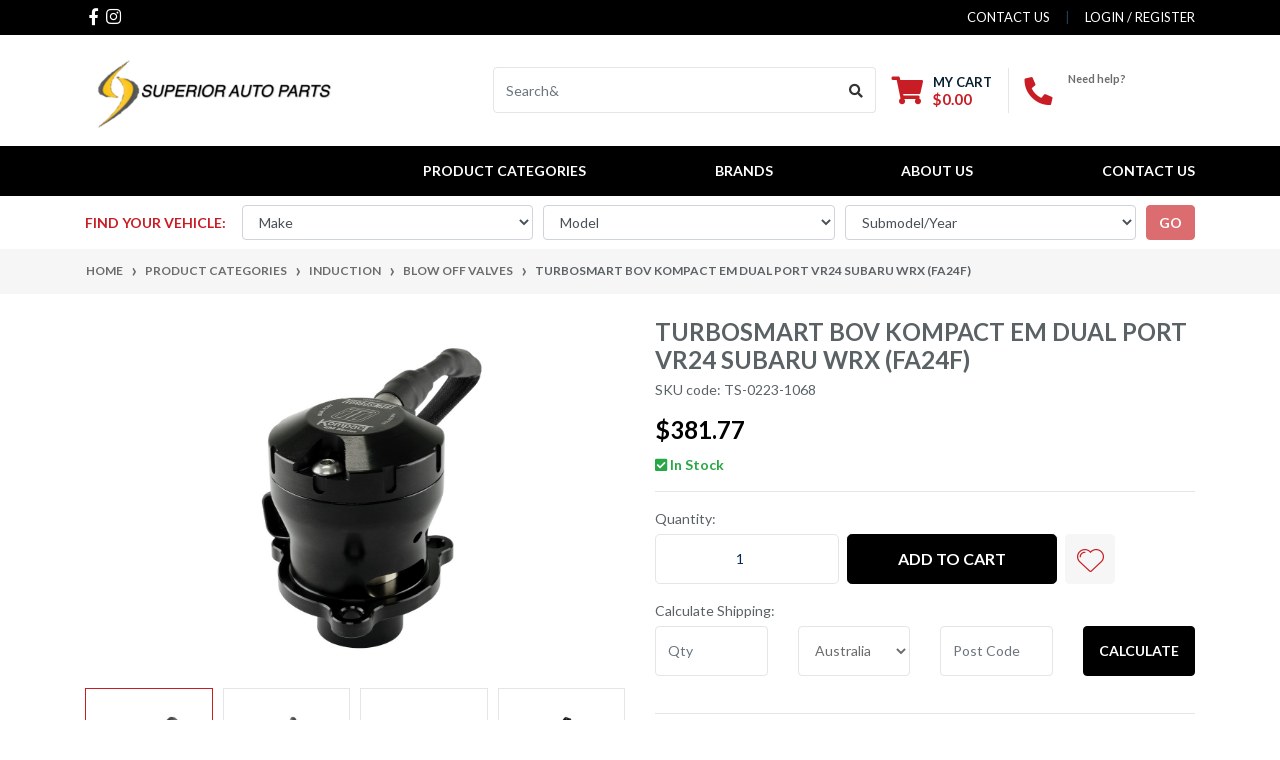

--- FILE ---
content_type: text/html; charset=utf-8
request_url: https://www.superiorautoparts.com.au/turbosmart-bov-kompact-em-dual-port-vr24-subaru-wr
body_size: 45258
content:
<!DOCTYPE html>
<html lang="en">
<head itemscope itemtype="http://schema.org/WebSite">
	<meta http-equiv="Content-Type" content="text/html; charset=utf-8"/>
<meta http-equiv="x-ua-compatible" content="ie=edge">
<meta name="keywords" content="TURBOSMART,TURBOSMART BOV Kompact EM Dual Port VR24 Subaru WRX (FA24F)"/>
<meta name="description" content="TURBOSMART BOV Kompact EM Dual Port VR24 Subaru WRX (FA24F)"/>
<meta name="viewport" content="width=device-width, initial-scale=1, shrink-to-fit=no">
<meta name="csrf-token" content="6540386745ab3f636bd902cad4b461f32ebe2072,acc15963723eb7b487eb803fdd3760c33638fa3b,1768696310"/>
<meta property="og:image" content="https://www.superiorautoparts.com.au/assets/full/TS-0223-1068.jpg?20230624223812"/>
<meta property="og:title" content="TURBOSMART BOV Kompact EM Dual Port VR24 Subaru WRX (FA24F)"/>
<meta property="og:site_name" content="Superior Auto Parts"/>
<meta property="og:type" content="product"/>
<meta property="og:url" content="https://www.superiorautoparts.com.au/turbosmart-bov-kompact-em-dual-port-vr24-subaru-wr"/>
<meta property="og:description" content="TURBOSMART BOV Kompact EM Dual Port VR24 Subaru WRX (FA24F)"/>
<title itemprop='name'>TURBOSMART BOV Kompact EM Dual Port VR24 Subaru WRX (FA24F)</title>
<link rel="canonical" href="https://www.superiorautoparts.com.au/turbosmart-bov-kompact-em-dual-port-vr24-subaru-wr" itemprop="url"/>
<link rel="shortcut icon" href="/assets/favicon_logo.png?1754143593"/>
<!-- Neto Assets -->
<link rel="dns-prefetch preconnect" href="//assets.netostatic.com">
<link rel="dns-prefetch" href="//use.fontawesome.com">
<link rel="dns-prefetch" href="//google-analytics.com">
<link rel="stylesheet" type="text/css" href="https://use.fontawesome.com/releases/v5.7.2/css/all.css" media="all"/>
<link rel="stylesheet" type="text/css" href="https://cdn.neto.com.au/assets/neto-cdn/jquery_ui/1.12.1/jquery-ui.min.css" media="all"/>
<!--[if lte IE 8]>
	<script type="text/javascript" src="https://cdn.neto.com.au/assets/neto-cdn/html5shiv/3.7.0/html5shiv.js"></script>
	<script type="text/javascript" src="https://cdn.neto.com.au/assets/neto-cdn/respond.js/1.3.0/respond.min.js"></script>
<![endif]-->


	<link rel="preload" href="/assets/themes/automotiv/css/app.css?1754143593" as="style">
	<link rel="preload" href="/assets/themes/automotiv/css/style.css?1754143593" as="style">
	<link class="theme-selector" rel="stylesheet" href="/assets/themes/automotiv/css/app.css?1754143593" media="all"/>
	<link rel="stylesheet" href="/assets/themes/automotiv/css/style.css?1754143593" media="all"/>
</head>
<body id="n_product" class="n_automotiv">
<a href="#main-content" class="sr-only sr-only-focusable">Skip to main content</a>
<header class="wrapper-header" aria-label="Header container">
	<div class="header-topbar">
		<div class="container">
			<div class="row">
				<div class="col-12 d-flex">
					<ul class="nav list-social mr-auto justify-content-center justify-content-md-start" itemscope itemtype="http://schema.org/Organization" role="contentinfo" aria-label="Social media">
						<meta itemprop="url" content="https://www.superiorautoparts.com.au"/>
						<meta itemprop="logo" content="https://www.superiorautoparts.com.au/assets/website_logo.png"/>
						<meta itemprop="name" content="Superior Auto Parts"/>
						<li class="nav-item px-1"><a itemprop="sameAs" href="https://www.facebook.com/share/NnnqkpUTv7yExPQv/?mibextid=LQQJ4d" target="_blank" title="Superior Auto Parts on Facebook" rel="noopener"><i class="fab fa-facebook-f" aria-hidden="true"></i><span class="sr-only">Facebook</span></a></li>
						<li class="nav-item px-1"><a itemprop="sameAs" href="https://www.instagram.com/superior_auto_parts_au/profilecard/?igsh=eDlrOXIzazh5NjFo" target="_blank" title="Superior Auto Parts on Instagram" rel="noopener"><i class="fab fa-instagram" aria-hidden="true"></i><span class="sr-only">Instagram</span></a></li>
						</ul>
					<ul class="nav ml-auto" role="navigation" aria-label="Main menu">
						<li class="nav-item d-none d-sm-block">
						    <a href="https://www.superiorautoparts.com.au/form/contact-us/" class="nav-link text-uppercase">contact us</a>
						</li>

						<span nloader-content-id="rZp_zvzNQz5YJVX7XGjWhi00OhHKFvcMmK2GBQO_3rI4aRuy77rwMz-AvD2G3RY79UGsf-03B6tEwCHzjdbuxA" nloader-content="[base64]" nloader-data="BStA8jK3s5wazx9utzccbmMJCtoaryhN2figPgJV4_o"></span></ul>
				</div>
			</div>
		</div>
	</div>
	<div class="logo-section">
	<div class="container">
		<div class="row align-items-center">
			<div class="col-7 col-sm-4 col-md-3 wrapper-logo text-sm-left">
				<a href="https://www.superiorautoparts.com.au" title="Superior Auto Parts">
					<img class="logo" src="/assets/website_logo.png?1754143593" alt="Superior Auto Parts logo"/>
				</a>
			</div>
			<div class="col-5 col-sm-8 d-flex align-items-center d-md-none ml-auto justify-content-end">
				<button class="btn btn-primary" type="button" data-toggle="collapse" data-target="#navbarMainMenu" aria-controls="navbarMainMenu" aria-expanded="false" aria-label="Toggle navigation">
					<i class="fa fa-bars fa-lg" aria-hidden="true"></i>
				</button>
				<a class="navbar-toggler d-sm-inline-block d-md-none pr-0" href="javascript:;" type="button" data-toggle="collapse" data-target="#searchMobile" aria-controls="searchMobile" aria-expanded="false" aria-label="Toggle search mobile"><i class="fa fa-search"></i></a>
				<a class="navbar-toggler d-sm-inline-block d-md-none" href="https://www.superiorautoparts.com.au/_mycart?tkn=cart&ts=1768696310989793" aria-label="Shopping cart">
					<i class="fa fa-shopping-cart fa-lg" aria-hidden="true"></i>
					<span class="badge badge-pill badge-secondary" rel="a2c_item_count">0</span>
				</a>
			</div>
			<div class="d-none d-md-flex col-12 col-sm-8 col-md-9 justify-content-end align-items-center">
				<div class="header-search pt-2 pt-md-0">
					<form name="productsearch" method="get" action="/" role="search" aria-label="Product search">
						<input type="hidden" name="rf" value="kw"/>
						<div class="input-group">
							<input class="form-control ajax_search" value="" id="name_search" autocomplete="off" name="kw" type="search" aria-label="Input search" placeholder="Search&"/>
							<div class="input-group-append">
								<button type="submit" value="Search" class="btn btn-outline-secondary" aria-label="Search site"><i class="fa fa-search"></i></button>
							</div>
						</div>
					</form>
				</div>
				<div id="header-cart" class="btn-group" role="group">
					<a href="https://www.superiorautoparts.com.au/_mycart?tkn=cart&ts=1768696310877701"  class="btn p-0 dropdown-toggle dropdown-toggle-split" data-toggle="dropdown" aria-haspopup="true" aria-expanded="false" aria-label="Shopping cart dropdown" id="cartcontentsheader">
						<p class="m-0 h2"><i class="fa fa-shopping-cart"></i></p>
						<div><span>My Cart</span><span rel="a2c_sub_total" id="header-subtotal">$0.00</span></div>
					</a>
					<ul class="dropdown-menu dropdown-menu-right float-right">
						<li class="box" id="neto-dropdown">
							<div class="body" id="cartcontents"></div>
							<div class="footer"></div>
						</li>
					</ul>
				</div>
				<div id="header-call" class="d-none d-lg-flex">
					<div class="divider"></div>
					<div class="d-flex align-items-center">
						<div><p class="mb-0 mr-3 h2"><i class="fa fa-phone"></i></p></div>
						<div>
							<p class="mb-0">Need help?</p>
							<p class="mb-0"><a href="tel:+61 0412 245 828">+61 0412 245 828</a></p>
						</div>
					</div>
				</div>
				</div>
		</div>
	</div>
	</div>
	<div class="menu-section mb-2 mb-md-0">
	<div class="container">
		<nav class="navbar navbar-expand-md navbar-light mt-0 p-md-0">
		    <div class="collapse navbar-collapse" id="searchMobile" data-parent=".menu-section">
    			<form class="d-block d-md-none" name="productsearch" method="get" action="/" role="search" aria-label="Product search">
    				<input type="hidden" name="rf" value="kw"/>
    				<div class="input-group">
    					<input class="form-control ajax_search" value="" id="name_search-xs" placeholder="Search&" autocomplete="off" name="kw" type="search" aria-label="Input search"/>
    					<div class="input-group-append">
    						<button type="submit" value="Search" class="btn btn-outline-secondary" aria-label="Search site">GO</button>
    					</div>
    				</div>
    			</form>
			</div>
			<div class="collapse navbar-collapse" id="navbarMainMenu">
				<ul class="navbar-nav mr-auto align-items-center d-none d-md-flex flex-wrap" role="navigation" aria-label="Category menu">
				    
				   				    
					<li class="nav-item dropdown position-static ">
					            <a href="https://www.superiorautoparts.com.au/sample-product-category-2/" class="nav-link dropdown-toggle" role="button" data-toggle="dropdown" aria-haspopup="true" aria-expanded="false">PRODUCT CATEGORIES</a>
								<div class="dropdown-menu p-lg-3">
											<div class="row">
												<div class="col-12 col-md-9">
													<ul class="mega-menu-cat p-0">
														<li class="nav-item d-inline-block w-100">
					    	<a href="https://www.superiorautoparts.com.au/product-categories/apparel/" class="nav-link font-weight-bold">Apparel</a>
					    	<ul class="nav flex-column px-2"><li class="nav-item">
					    	<a href="https://www.superiorautoparts.com.au/other/clothing/" class="nav-link py-1">Clothing</a>
					    </li><li class="nav-item">
					    	<a href="https://www.superiorautoparts.com.au/other/merchandise/" class="nav-link py-1">Merchandise</a>
					    </li><li class="nav-item">
					    	<a href="https://www.superiorautoparts.com.au/other/stickers-and-decals/" class="nav-link py-1">Stickers and Decals</a>
					    </li></ul>
					    	</li><li class="nav-item d-inline-block w-100">
					    	<a href="https://www.superiorautoparts.com.au/product-categories/brakes/" class="nav-link font-weight-bold">Brakes</a>
					    	<ul class="nav flex-column px-2"><li class="nav-item">
					    	<a href="https://www.superiorautoparts.com.au/product-categories/brakes/big-brake-kits/" class="nav-link py-1">Big Brake Kits </a>
					    </li><li class="nav-item">
					    	<a href="https://www.superiorautoparts.com.au/product-categories/brakes/brake-accessories/" class="nav-link py-1">Brake Accessories </a>
					    </li><li class="nav-item">
					    	<a href="https://www.superiorautoparts.com.au/product-categories/brakes/brake-packages/" class="nav-link py-1">Brake Packages </a>
					    </li><li class="nav-item">
					    	<a href="https://www.superiorautoparts.com.au/product-categories/brakes/brake-pads/" class="nav-link py-1">Brake Pads </a>
					    </li><li class="nav-item">
					    	<a href="https://www.superiorautoparts.com.au/product-categories/brakes/brake-rotors/" class="nav-link py-1">Brake Rotors </a>
					    </li></ul>
					    	</li><li class="nav-item d-inline-block w-100">
					    	<a href="https://www.superiorautoparts.com.au/product-categories/cooling/" class="nav-link font-weight-bold">Cooling</a>
					    	<ul class="nav flex-column px-2"><li class="nav-item">
					    	<a href="https://www.superiorautoparts.com.au/product-categories/cooling/fans/" class="nav-link py-1">Fans</a>
					    </li><li class="nav-item">
					    	<a href="https://www.superiorautoparts.com.au/product-categories/cooling/intercoolers/" class="nav-link py-1">Intercoolers </a>
					    </li><li class="nav-item">
					    	<a href="https://www.superiorautoparts.com.au/product-categories/cooling/oil-coolers/" class="nav-link py-1">Oil Coolers</a>
					    </li><li class="nav-item">
					    	<a href="https://www.superiorautoparts.com.au/product-categories/cooling/overflow-and-catch-cans/" class="nav-link py-1">Overflow and Catch Cans </a>
					    </li><li class="nav-item">
					    	<a href="https://www.superiorautoparts.com.au/product-categories/cooling/radiators/" class="nav-link py-1">Radiators  </a>
					    </li><li class="nav-item">
					    	<a href="https://www.superiorautoparts.com.au/product-categories/cooling/thermostats-and-housings/" class="nav-link py-1">Thermostats and Housings </a>
					    </li><li class="nav-item">
					    	<a href="https://www.superiorautoparts.com.au/product-categories/cooling/meth-injection/" class="nav-link py-1">Water Meth Injection</a>
					    </li><li class="nav-item">
					    	<a href="https://www.superiorautoparts.com.au/product-categories/cooling/water-pumps/" class="nav-link py-1">Water Pumps </a>
					    </li></ul>
					    	</li><li class="nav-item d-inline-block w-100">
					    	<a href="https://www.superiorautoparts.com.au/product-categories/drivetrain/" class="nav-link font-weight-bold">Drivetrain </a>
					    	<ul class="nav flex-column px-2"><li class="nav-item">
					    	<a href="https://www.superiorautoparts.com.au/product-categories/drivetrain/clutch-flywheel-kit/" class="nav-link py-1">Clutch Flywheel Kit </a>
					    </li><li class="nav-item">
					    	<a href="https://www.superiorautoparts.com.au/product-categories/drivetrain/diff-covers/" class="nav-link py-1">Diff Covers </a>
					    </li><li class="nav-item">
					    	<a href="https://www.superiorautoparts.com.au/product-categories/drivetrain/diffs/" class="nav-link py-1">Diffs </a>
					    </li><li class="nav-item">
					    	<a href="https://www.superiorautoparts.com.au/product-categories/drivetrain/driveshafts-axles/" class="nav-link py-1">Driveshafts & Axles </a>
					    </li><li class="nav-item">
					    	<a href="https://www.superiorautoparts.com.au/flex-plates/" class="nav-link py-1">Flex Plates</a>
					    </li><li class="nav-item">
					    	<a href="https://www.superiorautoparts.com.au/product-categories/drivetrain/handles-and-knobs/" class="nav-link py-1">Handles and Knobs </a>
					    </li><li class="nav-item">
					    	<a href="https://www.superiorautoparts.com.au/product-categories/drivetrain/shifter-accessories/" class="nav-link py-1">Shifter Accessories </a>
					    </li><li class="nav-item">
					    	<a href="https://www.superiorautoparts.com.au/product-categories/drivetrain/shifters/" class="nav-link py-1">Shifters </a>
					    </li><li class="nav-item">
					    	<a href="https://www.superiorautoparts.com.au/product-categories/drivetrain/torque-converters/" class="nav-link py-1">Torque Converters </a>
					    </li><li class="nav-item">
					    	<a href="https://www.superiorautoparts.com.au/product-categories/drivetrain/transmission-components/" class="nav-link py-1">Transmission Components </a>
					    </li><li class="nav-item">
					    	<a href="https://www.superiorautoparts.com.au/product-categories/drivetrain/transmission-pans-and-sticks/" class="nav-link py-1">Transmission Pans and Sticks </a>
					    </li><li class="nav-item">
					    	<a href="https://www.superiorautoparts.com.au/transmissions/" class="nav-link py-1">Transmissions</a>
					    </li><li class="nav-item">
					    	<a href="https://www.superiorautoparts.com.au/product-categories/drivetrain/transmissions-coolers/" class="nav-link py-1">Transmissions Coolers </a>
					    </li></ul>
					    	</li><li class="nav-item d-inline-block w-100">
					    	<a href="https://www.superiorautoparts.com.au/sample-product-category-2/sample-sub-category-4/" class="nav-link font-weight-bold">Electronics</a>
					    	<ul class="nav flex-column px-2"><li class="nav-item">
					    	<a href="https://www.superiorautoparts.com.au/product-categories/electronics/data-logging/" class="nav-link py-1">Data Logging</a>
					    </li><li class="nav-item">
					    	<a href="https://www.superiorautoparts.com.au/sample-product-category-2/sample-sub-category-5/" class="nav-link py-1">Digital Dash</a>
					    </li><li class="nav-item">
					    	<a href="https://www.superiorautoparts.com.au/product-categories/electronics/ecu-s/" class="nav-link py-1">ECU’s </a>
					    </li><li class="nav-item">
					    	<a href="https://www.superiorautoparts.com.au/electronics/electronic-boost-controllers/" class="nav-link py-1">Electronic Boost Controllers</a>
					    </li><li class="nav-item">
					    	<a href="https://www.superiorautoparts.com.au/electronics/electronic-boost-controllers-accessories/" class="nav-link py-1">Electronic Boost Controllers Accessories</a>
					    </li><li class="nav-item">
					    	<a href="https://www.superiorautoparts.com.au/product-categories/electronics/engine-management/" class="nav-link py-1">Engine Management </a>
					    </li><li class="nav-item">
					    	<a href="https://www.superiorautoparts.com.au/engine-management-accessories/" class="nav-link py-1">Engine Management Accessories</a>
					    </li><li class="nav-item">
					    	<a href="https://www.superiorautoparts.com.au/product-categories/electronics/guages/" class="nav-link py-1">Gauges </a>
					    </li><li class="nav-item">
					    	<a href="https://www.superiorautoparts.com.au/product-categories/electronics/handheld-tuners/" class="nav-link py-1">Handheld Tuners </a>
					    </li><li class="nav-item">
					    	<a href="https://www.superiorautoparts.com.au/harness/" class="nav-link py-1">Harness</a>
					    </li><li class="nav-item">
					    	<a href="https://www.superiorautoparts.com.au/product-categories/electronics/in-line-chips-and-tuners/" class="nav-link py-1">In-Line Chips and Tuners </a>
					    </li><li class="nav-item">
					    	<a href="https://www.superiorautoparts.com.au/product-categories/electronics/sensors/" class="nav-link py-1">Sensors</a>
					    </li><li class="nav-item">
					    	<a href="https://www.superiorautoparts.com.au/product-categories/electronics/widebands/" class="nav-link py-1">Widebands</a>
					    </li><li class="nav-item">
					    	<a href="https://www.superiorautoparts.com.au/product-categories/electronics/wiring/" class="nav-link py-1">Wiring and Relays</a>
					    </li></ul>
					    	</li><li class="nav-item d-inline-block w-100">
					    	<a href="https://www.superiorautoparts.com.au/product-categories/engine/" class="nav-link font-weight-bold">Engine</a>
					    	<ul class="nav flex-column px-2"><li class="nav-item">
					    	<a href="https://www.superiorautoparts.com.au/product-categories/engine/belts-and-pulleys/" class="nav-link py-1">Belts and Pulleys </a>
					    </li><li class="nav-item">
					    	<a href="https://www.superiorautoparts.com.au/product-categories/engine/cam-gears/" class="nav-link py-1">Cam Gears</a>
					    </li><li class="nav-item">
					    	<a href="https://www.superiorautoparts.com.au/product-categories/engine/camshafts-valvetrain/" class="nav-link py-1">Camshafts & Valvetrain </a>
					    </li><li class="nav-item">
					    	<a href="https://www.superiorautoparts.com.au/product-categories/engine/connecting-rods/" class="nav-link py-1">Connecting Rods </a>
					    </li><li class="nav-item">
					    	<a href="https://www.superiorautoparts.com.au/product-categories/engine/crankshafts/" class="nav-link py-1">Crankshafts </a>
					    </li><li class="nav-item">
					    	<a href="https://www.superiorautoparts.com.au/product-categories/engine/cylinder-heads/" class="nav-link py-1">Cylinder Heads </a>
					    </li><li class="nav-item">
					    	<a href="https://www.superiorautoparts.com.au/product-categories/engine/engine-assemblies/" class="nav-link py-1">Engine Assemblies </a>
					    </li><li class="nav-item">
					    	<a href="https://www.superiorautoparts.com.au/product-categories/engine/engine-blocks/" class="nav-link py-1">Engine Blocks </a>
					    </li><li class="nav-item">
					    	<a href="https://www.superiorautoparts.com.au/gaskets/" class="nav-link py-1">Gaskets</a>
					    </li><li class="nav-item">
					    	<a href="https://www.superiorautoparts.com.au/product-categories/engine/harmonic-balancers/" class="nav-link py-1">Harmonic Balancers </a>
					    </li><li class="nav-item">
					    	<a href="https://www.superiorautoparts.com.au/product-categories/engine/intake-manifolds/" class="nav-link py-1">Intake Manifolds </a>
					    </li><li class="nav-item">
					    	<a href="https://www.superiorautoparts.com.au/product-categories/engine/pistons-and-rings/" class="nav-link py-1">Pistons and Rings </a>
					    </li><li class="nav-item">
					    	<a href="https://www.superiorautoparts.com.au/engine/silicone-hose-and-clamps/" class="nav-link py-1">Silicone Hose and Clamps</a>
					    </li><li class="nav-item">
					    	<a href="https://www.superiorautoparts.com.au/starter-motors/" class="nav-link py-1">Starter Motors</a>
					    </li><li class="nav-item">
					    	<a href="https://www.superiorautoparts.com.au/throttle-bodies/~-266" class="nav-link py-1">Throttle Bodies</a>
					    </li><li class="nav-item">
					    	<a href="https://www.superiorautoparts.com.au/product-categories/engine/valve-covers-dress-up/" class="nav-link py-1">Valve Covers & Dress-Up </a>
					    </li></ul>
					    	</li><li class="nav-item d-inline-block w-100">
					    	<a href="https://www.superiorautoparts.com.au/product-categories/exhaust/" class="nav-link font-weight-bold">Exhaust</a>
					    	<ul class="nav flex-column px-2"><li class="nav-item">
					    	<a href="https://www.superiorautoparts.com.au/product-categories/exhaust/cat-back-exhaust/" class="nav-link py-1">Cat-back Exhaust </a>
					    </li><li class="nav-item">
					    	<a href="https://www.superiorautoparts.com.au/product-categories/exhaust/catalytic-converters/" class="nav-link py-1">Catalytic Converters </a>
					    </li><li class="nav-item">
					    	<a href="https://www.superiorautoparts.com.au/product-categories/exhaust/clamps/" class="nav-link py-1">Clamps </a>
					    </li><li class="nav-item">
					    	<a href="https://www.superiorautoparts.com.au/product-categories/exhaust/down-pipes/" class="nav-link py-1">Down Pipes </a>
					    </li><li class="nav-item">
					    	<a href="https://www.superiorautoparts.com.au/product-categories/exhaust/accessories/" class="nav-link py-1">Exhaust Accessories</a>
					    </li><li class="nav-item">
					    	<a href="https://www.superiorautoparts.com.au/product-categories/exhaust/exhaust-system/" class="nav-link py-1">Exhaust System </a>
					    </li><li class="nav-item">
					    	<a href="https://www.superiorautoparts.com.au/product-categories/exhaust/h-pipes-x-pipes-merge-pipes/" class="nav-link py-1">H-Pipes, X-Pipes & Merge Pipes </a>
					    </li><li class="nav-item">
					    	<a href="https://www.superiorautoparts.com.au/product-categories/exhaust/headers/" class="nav-link py-1">Headers </a>
					    </li><li class="nav-item">
					    	<a href="https://www.superiorautoparts.com.au/product-categories/exhaust/heat-protection/" class="nav-link py-1">Heat Protection </a>
					    </li><li class="nav-item">
					    	<a href="https://www.superiorautoparts.com.au/product-categories/exhaust/manifolds/" class="nav-link py-1">Manifolds </a>
					    </li></ul>
					    	</li><li class="nav-item d-inline-block w-100">
					    	<a href="https://www.superiorautoparts.com.au/product-categories/exterior/" class="nav-link font-weight-bold">Exterior </a>
					    	<ul class="nav flex-column px-2"><li class="nav-item">
					    	<a href="https://www.superiorautoparts.com.au/product-categories/exterior/body-parts/" class="nav-link py-1">Body Parts</a>
					    </li><li class="nav-item">
					    	<a href="https://www.superiorautoparts.com.au/product-categories/exterior/exterior-accessories/" class="nav-link py-1">Exterior Accessories</a>
					    </li><li class="nav-item">
					    	<a href="https://www.superiorautoparts.com.au/product-categories/exterior/horns/" class="nav-link py-1">Horns </a>
					    </li><li class="nav-item">
					    	<a href="https://www.superiorautoparts.com.au/product-categories/exterior/mirrors/" class="nav-link py-1">Mirrors </a>
					    </li></ul>
					    	</li><li class="nav-item d-inline-block w-100">
					    	<a href="https://www.superiorautoparts.com.au/product-categories/engine/fuel-system/" class="nav-link font-weight-bold">Fuel & Fluids</a>
					    	<ul class="nav flex-column px-2"><li class="nav-item">
					    	<a href="https://www.superiorautoparts.com.au/accessories/" class="nav-link py-1">Adapters and Fittings</a>
					    </li><li class="nav-item">
					    	<a href="https://www.superiorautoparts.com.au/fuel-and-fluids/fittings-and-accessories/" class="nav-link py-1">Fittings and Accessories</a>
					    </li><li class="nav-item">
					    	<a href="https://www.superiorautoparts.com.au/product-categories/fuel-systems/fuel-filter/" class="nav-link py-1">Fuel Filter</a>
					    </li><li class="nav-item">
					    	<a href="https://www.superiorautoparts.com.au/product-categories/fuel-systems/fuel-pressure-regulators/" class="nav-link py-1">Fuel Pressure Regulator</a>
					    </li><li class="nav-item">
					    	<a href="https://www.superiorautoparts.com.au/fuel-and-fluids/fuel-pressure-regulator-accessories/" class="nav-link py-1">Fuel Pressure Regulator Accessories</a>
					    </li><li class="nav-item">
					    	<a href="https://www.superiorautoparts.com.au/product-categories/engine/fuel-system/fuel-pumps/" class="nav-link py-1">Fuel Pumps</a>
					    </li><li class="nav-item">
					    	<a href="https://www.superiorautoparts.com.au/fuel-rails/" class="nav-link py-1">Fuel Rails</a>
					    </li><li class="nav-item">
					    	<a href="https://www.superiorautoparts.com.au/fuel-tanks/" class="nav-link py-1">Fuel Tanks</a>
					    </li><li class="nav-item">
					    	<a href="https://www.superiorautoparts.com.au/injectors/" class="nav-link py-1">Injectors</a>
					    </li><li class="nav-item">
					    	<a href="https://www.superiorautoparts.com.au/product-categories/fuel-fluids/nos/" class="nav-link py-1">NOS</a>
					    </li><li class="nav-item">
					    	<a href="https://www.superiorautoparts.com.au/fuel-and-fluids/oil-pressure-regulator/" class="nav-link py-1">Oil Pressure Regulator</a>
					    </li></ul>
					    	</li><li class="nav-item d-inline-block w-100">
					    	<a href="https://www.superiorautoparts.com.au/product-categories/electronics/ignition/" class="nav-link font-weight-bold">Ignition</a>
					    	<ul class="nav flex-column px-2"><li class="nav-item">
					    	<a href="https://www.superiorautoparts.com.au/product-categories/electronics/coils/" class="nav-link py-1">Coils</a>
					    </li><li class="nav-item">
					    	<a href="https://www.superiorautoparts.com.au/product-categories/ignition/crank-trigger-kits/" class="nav-link py-1">Crank Trigger Kits</a>
					    </li><li class="nav-item">
					    	<a href="https://www.superiorautoparts.com.au/product-categories/electronics/distributers/" class="nav-link py-1">Distributers </a>
					    </li><li class="nav-item">
					    	<a href="https://www.superiorautoparts.com.au/electronic-ignition-kit/~-312" class="nav-link py-1">Electronic Ignition Kit</a>
					    </li><li class="nav-item">
					    	<a href="https://www.superiorautoparts.com.au/product-categories/ignition/ignition-box-s/" class="nav-link py-1">Ignition Box’s </a>
					    </li><li class="nav-item">
					    	<a href="https://www.superiorautoparts.com.au/product-categories/ignition/magnetos/" class="nav-link py-1">Magnetos  </a>
					    </li><li class="nav-item">
					    	<a href="https://www.superiorautoparts.com.au/product-categories/ignition/spark-plug-leads/" class="nav-link py-1">Spark Plug Leads </a>
					    </li><li class="nav-item">
					    	<a href="https://www.superiorautoparts.com.au/product-categories/ignition/sparkplugs/" class="nav-link py-1">Sparkplugs </a>
					    </li></ul>
					    	</li><li class="nav-item d-inline-block w-100">
					    	<a href="https://www.superiorautoparts.com.au/product-categories/induction/" class="nav-link font-weight-bold">Induction</a>
					    	<ul class="nav flex-column px-2"><li class="nav-item">
					    	<a href="https://www.superiorautoparts.com.au/product-categories/induction/air-intakes/" class="nav-link py-1">Air Intakes</a>
					    </li><li class="nav-item">
					    	<a href="https://www.superiorautoparts.com.au/induction/blow-off-valve-accessories/" class="nav-link py-1">Blow Off Valve Accessories</a>
					    </li><li class="nav-item">
					    	<a href="https://www.superiorautoparts.com.au/induction/blow-off-valves/" class="nav-link py-1">Blow Off Valves</a>
					    </li><li class="nav-item">
					    	<a href="https://www.superiorautoparts.com.au/product-categories/induction/carburettors/" class="nav-link py-1">Carburettors  </a>
					    </li><li class="nav-item">
					    	<a href="https://www.superiorautoparts.com.au/efi-kits/" class="nav-link py-1">EFI Kits</a>
					    </li><li class="nav-item">
					    	<a href="https://www.superiorautoparts.com.au/products/boost-controllers/manual-boost-controllers/" class="nav-link py-1">Manual Boost Controllers</a>
					    </li><li class="nav-item">
					    	<a href="https://www.superiorautoparts.com.au/product-categories/induction/turbos-and-superchargers/" class="nav-link py-1">Turbos and Superchargers </a>
					    </li><li class="nav-item">
					    	<a href="https://www.superiorautoparts.com.au/induction/wastegate-acessories/" class="nav-link py-1">Wastegate Accessories</a>
					    </li><li class="nav-item">
					    	<a href="https://www.superiorautoparts.com.au/induction/wastegate-external/" class="nav-link py-1">Wastegate External</a>
					    </li><li class="nav-item">
					    	<a href="https://www.superiorautoparts.com.au/induction/wastegate-internal/" class="nav-link py-1">Wastegate Internal</a>
					    </li></ul>
					    	</li><li class="nav-item d-inline-block w-100">
					    	<a href="https://www.superiorautoparts.com.au/product-categories/interior/" class="nav-link font-weight-bold">Interior </a>
					    	<ul class="nav flex-column px-2"><li class="nav-item">
					    	<a href="https://www.superiorautoparts.com.au/product-categories/interior/harness/" class="nav-link py-1">Harness </a>
					    </li><li class="nav-item">
					    	<a href="https://www.superiorautoparts.com.au/product-categories/interior/interior-accessories/" class="nav-link py-1">Interior Accessories </a>
					    </li><li class="nav-item">
					    	<a href="https://www.superiorautoparts.com.au/product-categories/interior/seats/" class="nav-link py-1">Seats </a>
					    </li></ul>
					    	</li><li class="nav-item d-inline-block w-100">
					    	<a href="https://www.superiorautoparts.com.au/product-categories/safety-equipment/" class="nav-link font-weight-bold">Safety Equipment </a>
					    	<ul class="nav flex-column px-2"><li class="nav-item">
					    	<a href="https://www.superiorautoparts.com.au/product-categories/safety-equipment/helmets/" class="nav-link py-1">Helmets </a>
					    </li></ul>
					    	</li><li class="nav-item d-inline-block w-100">
					    	<a href="https://www.superiorautoparts.com.au/product-categories/suspension/" class="nav-link font-weight-bold">Suspension </a>
					    	<ul class="nav flex-column px-2"><li class="nav-item">
					    	<a href="https://www.superiorautoparts.com.au/product-categories/suspension/braces/" class="nav-link py-1">Braces </a>
					    </li><li class="nav-item">
					    	<a href="https://www.superiorautoparts.com.au/product-categories/suspension/coilovers/" class="nav-link py-1">Coilovers </a>
					    </li><li class="nav-item">
					    	<a href="https://www.superiorautoparts.com.au/product-categories/suspension/lift-kits/" class="nav-link py-1">Lift Kits </a>
					    </li><li class="nav-item">
					    	<a href="https://www.superiorautoparts.com.au/product-categories/suspension/shock-absorbers/" class="nav-link py-1">Shock Absorbers </a>
					    </li><li class="nav-item">
					    	<a href="https://www.superiorautoparts.com.au/product-categories/suspension/steering/" class="nav-link py-1">Steering </a>
					    </li><li class="nav-item">
					    	<a href="https://www.superiorautoparts.com.au/product-categories/suspension/sway-bars/" class="nav-link py-1">Sway Bars </a>
					    </li></ul>
					    	</li><li class="nav-item d-inline-block w-100">
					    	<a href="https://www.superiorautoparts.com.au/tools/" class="nav-link font-weight-bold">Tools</a>
					    	<ul class="nav flex-column px-2"><li class="nav-item">
					    	<a href="https://www.superiorautoparts.com.au/crimpers/" class="nav-link py-1">Crimpers</a>
					    </li></ul>
					    	</li>
													</ul>
												</div>
												<div class="col-12 col-md-3 megamenu_products"><article class="col-6 col-sm-6 col-lg-3 col-xl-3 pb-2" role="article" aria-label="Product thumbnail">
	<div class="card thumbnail card-body text-center" itemscope itemtype="http://schema.org/Product">
		<meta itemprop="brand" content="B&amp;M"/>
		<meta itemprop="mpn" content="80726"/>
		<a href="https://www.superiorautoparts.com.au/b-m-pro-stick-rev-lck-out" class="thumbnail-image pb-2">
			<img src="/assets/thumb/80726.jpg?20240929002746" itemprop="image" class="product-image img-fluid" alt="B&amp;M Pro Stick Lockout Pin" rel="itmimg80726">
		</a>
		<p class="card-title h4" itemprop="name"><a href="https://www.superiorautoparts.com.au/b-m-pro-stick-rev-lck-out">B&M Pro Stick Lockout Pin</a></p>
		SKU:80726

		<span itemprop="availability" content="http://schema.org/InStock" class="text-success font-weight-bold"><i class="fa fa-check-square"></i> In Stock</span>
				<p class="price" itemprop="offers" itemscope itemtype="http://schema.org/Offer" aria-label="B&amp;M Pro Stick Lockout Pin price">
				<span class="rrp-price"></span>
				<span itemprop="price" style="color: black;" content="45">$45.00</span>
				<meta itemprop="priceCurrency" content="AUD">
			</p>
			<!-- Begin: Script 102 -->


<!-- End: Script 102 -->
<!-- Purchase Logic -->
			<form class="form-inline buying-options  justify-content-center">
				<input type="hidden" id="skuDd8JC80726" name="skuDd8JC80726" value="80726">
				<input type="hidden" id="modelDd8JC80726" name="modelDd8JC80726" value="B&amp;M Pro Stick Lockout Pin">
				<input type="hidden" id="thumbDd8JC80726" name="thumbDd8JC80726" value="/assets/thumb/80726.jpg?20240929002746">
				<input type="hidden" id="qtyDd8JC80726" name="qtyDd8JC80726" value="1" class="input-tiny">
				<button type="button" title="Add B&amp;M Pro Stick Lockout Pin to Cart" class="addtocart btn-primary btn btn-loads" rel="Dd8JC80726" data-loading-text="<i class='fa fa-spinner fa-spin' style='font-size: 14px'></i>">Add to Cart</button>
				</form>
			<!-- /Purchase Logic -->
			</div>
</article>
</div>
											</div>
										</div>	
								</li>
					<li class="nav-item"><a href="/brands/" class="nav-link">BRANDS</a></li>
					<li class="nav-item ">
							  <a href="/about-us/" class="nav-link " >About Us</a>
							  </li><li class="nav-item ">
							  <a href="/form/contact-us/" class="nav-link " >Contact Us</a>
							  </li>
					
				</ul>
				<div class="burger-menu d-block d-md-none">
            		<div class="">
            			<ul class="nav navbar-nav">
            				<li class="dropdown dropdown-hover"> <a href="javascript:;" class="dropdown-toggle">PRODUCT CATEGORIES <span><i class="fa fa-plus"></i></span></a>
            					            <ul class="nav navbar-nav d-none">
            					                    <li class=""> <a href="javascript:;" class="dah_subcat nuhover dropdown-toggle">Apparel <span><i class="fa fa-plus"></i></span></a>
            					            <ul class="nav navbar-nav d-none">
            					                    <li><a href="https://www.superiorautoparts.com.au/other/clothing/">Clothing</a></li><li><a href="https://www.superiorautoparts.com.au/other/merchandise/">Merchandise</a></li><li><a href="https://www.superiorautoparts.com.au/other/stickers-and-decals/">Stickers and Decals</a></li>
            					               	</ul>
            					            </li><li class=""> <a href="javascript:;" class="dah_subcat nuhover dropdown-toggle">Brakes <span><i class="fa fa-plus"></i></span></a>
            					            <ul class="nav navbar-nav d-none">
            					                    <li><a href="https://www.superiorautoparts.com.au/product-categories/brakes/big-brake-kits/">Big Brake Kits </a></li><li><a href="https://www.superiorautoparts.com.au/product-categories/brakes/brake-accessories/">Brake Accessories </a></li><li><a href="https://www.superiorautoparts.com.au/product-categories/brakes/brake-packages/">Brake Packages </a></li><li><a href="https://www.superiorautoparts.com.au/product-categories/brakes/brake-pads/">Brake Pads </a></li><li><a href="https://www.superiorautoparts.com.au/product-categories/brakes/brake-rotors/">Brake Rotors </a></li>
            					               	</ul>
            					            </li><li class=""> <a href="javascript:;" class="dah_subcat nuhover dropdown-toggle">Cooling <span><i class="fa fa-plus"></i></span></a>
            					            <ul class="nav navbar-nav d-none">
            					                    <li><a href="https://www.superiorautoparts.com.au/product-categories/cooling/fans/">Fans</a></li><li><a href="https://www.superiorautoparts.com.au/product-categories/cooling/intercoolers/">Intercoolers </a></li><li><a href="https://www.superiorautoparts.com.au/product-categories/cooling/oil-coolers/">Oil Coolers</a></li><li><a href="https://www.superiorautoparts.com.au/product-categories/cooling/overflow-and-catch-cans/">Overflow and Catch Cans </a></li><li><a href="https://www.superiorautoparts.com.au/product-categories/cooling/radiators/">Radiators  </a></li><li><a href="https://www.superiorautoparts.com.au/product-categories/cooling/thermostats-and-housings/">Thermostats and Housings </a></li><li><a href="https://www.superiorautoparts.com.au/product-categories/cooling/meth-injection/">Water Meth Injection</a></li><li><a href="https://www.superiorautoparts.com.au/product-categories/cooling/water-pumps/">Water Pumps </a></li>
            					               	</ul>
            					            </li><li class=""> <a href="javascript:;" class="dah_subcat nuhover dropdown-toggle">Drivetrain  <span><i class="fa fa-plus"></i></span></a>
            					            <ul class="nav navbar-nav d-none">
            					                    <li><a href="https://www.superiorautoparts.com.au/product-categories/drivetrain/clutch-flywheel-kit/">Clutch Flywheel Kit </a></li><li><a href="https://www.superiorautoparts.com.au/product-categories/drivetrain/diff-covers/">Diff Covers </a></li><li><a href="https://www.superiorautoparts.com.au/product-categories/drivetrain/diffs/">Diffs </a></li><li><a href="https://www.superiorautoparts.com.au/product-categories/drivetrain/driveshafts-axles/">Driveshafts & Axles </a></li><li><a href="https://www.superiorautoparts.com.au/flex-plates/">Flex Plates</a></li><li><a href="https://www.superiorautoparts.com.au/product-categories/drivetrain/handles-and-knobs/">Handles and Knobs </a></li><li><a href="https://www.superiorautoparts.com.au/product-categories/drivetrain/shifter-accessories/">Shifter Accessories </a></li><li><a href="https://www.superiorautoparts.com.au/product-categories/drivetrain/shifters/">Shifters </a></li><li><a href="https://www.superiorautoparts.com.au/product-categories/drivetrain/torque-converters/">Torque Converters </a></li><li><a href="https://www.superiorautoparts.com.au/product-categories/drivetrain/transmission-components/">Transmission Components </a></li><li><a href="https://www.superiorautoparts.com.au/product-categories/drivetrain/transmission-pans-and-sticks/">Transmission Pans and Sticks </a></li><li><a href="https://www.superiorautoparts.com.au/transmissions/">Transmissions</a></li><li><a href="https://www.superiorautoparts.com.au/product-categories/drivetrain/transmissions-coolers/">Transmissions Coolers </a></li>
            					               	</ul>
            					            </li><li class=""> <a href="javascript:;" class="dah_subcat nuhover dropdown-toggle">Electronics <span><i class="fa fa-plus"></i></span></a>
            					            <ul class="nav navbar-nav d-none">
            					                    <li><a href="https://www.superiorautoparts.com.au/product-categories/electronics/data-logging/">Data Logging</a></li><li><a href="https://www.superiorautoparts.com.au/sample-product-category-2/sample-sub-category-5/">Digital Dash</a></li><li><a href="https://www.superiorautoparts.com.au/product-categories/electronics/ecu-s/">ECU’s </a></li><li><a href="https://www.superiorautoparts.com.au/electronics/electronic-boost-controllers/">Electronic Boost Controllers</a></li><li><a href="https://www.superiorautoparts.com.au/electronics/electronic-boost-controllers-accessories/">Electronic Boost Controllers Accessories</a></li><li><a href="https://www.superiorautoparts.com.au/product-categories/electronics/engine-management/">Engine Management </a></li><li><a href="https://www.superiorautoparts.com.au/engine-management-accessories/">Engine Management Accessories</a></li><li><a href="https://www.superiorautoparts.com.au/product-categories/electronics/guages/">Gauges </a></li><li><a href="https://www.superiorautoparts.com.au/product-categories/electronics/handheld-tuners/">Handheld Tuners </a></li><li><a href="https://www.superiorautoparts.com.au/harness/">Harness</a></li><li><a href="https://www.superiorautoparts.com.au/product-categories/electronics/in-line-chips-and-tuners/">In-Line Chips and Tuners </a></li><li><a href="https://www.superiorautoparts.com.au/product-categories/electronics/sensors/">Sensors</a></li><li><a href="https://www.superiorautoparts.com.au/product-categories/electronics/widebands/">Widebands</a></li><li><a href="https://www.superiorautoparts.com.au/product-categories/electronics/wiring/">Wiring and Relays</a></li>
            					               	</ul>
            					            </li><li class=""> <a href="javascript:;" class="dah_subcat nuhover dropdown-toggle">Engine <span><i class="fa fa-plus"></i></span></a>
            					            <ul class="nav navbar-nav d-none">
            					                    <li><a href="https://www.superiorautoparts.com.au/product-categories/engine/belts-and-pulleys/">Belts and Pulleys </a></li><li><a href="https://www.superiorautoparts.com.au/product-categories/engine/cam-gears/">Cam Gears</a></li><li><a href="https://www.superiorautoparts.com.au/product-categories/engine/camshafts-valvetrain/">Camshafts & Valvetrain </a></li><li><a href="https://www.superiorautoparts.com.au/product-categories/engine/connecting-rods/">Connecting Rods </a></li><li><a href="https://www.superiorautoparts.com.au/product-categories/engine/crankshafts/">Crankshafts </a></li><li><a href="https://www.superiorautoparts.com.au/product-categories/engine/cylinder-heads/">Cylinder Heads </a></li><li><a href="https://www.superiorautoparts.com.au/product-categories/engine/engine-assemblies/">Engine Assemblies </a></li><li><a href="https://www.superiorautoparts.com.au/product-categories/engine/engine-blocks/">Engine Blocks </a></li><li><a href="https://www.superiorautoparts.com.au/gaskets/">Gaskets</a></li><li><a href="https://www.superiorautoparts.com.au/product-categories/engine/harmonic-balancers/">Harmonic Balancers </a></li><li><a href="https://www.superiorautoparts.com.au/product-categories/engine/intake-manifolds/">Intake Manifolds </a></li><li><a href="https://www.superiorautoparts.com.au/product-categories/engine/pistons-and-rings/">Pistons and Rings </a></li><li><a href="https://www.superiorautoparts.com.au/engine/silicone-hose-and-clamps/">Silicone Hose and Clamps</a></li><li><a href="https://www.superiorautoparts.com.au/starter-motors/">Starter Motors</a></li><li><a href="https://www.superiorautoparts.com.au/throttle-bodies/~-266">Throttle Bodies</a></li><li><a href="https://www.superiorautoparts.com.au/product-categories/engine/valve-covers-dress-up/">Valve Covers & Dress-Up </a></li>
            					               	</ul>
            					            </li><li class=""> <a href="javascript:;" class="dah_subcat nuhover dropdown-toggle">Exhaust <span><i class="fa fa-plus"></i></span></a>
            					            <ul class="nav navbar-nav d-none">
            					                    <li><a href="https://www.superiorautoparts.com.au/product-categories/exhaust/cat-back-exhaust/">Cat-back Exhaust </a></li><li><a href="https://www.superiorautoparts.com.au/product-categories/exhaust/catalytic-converters/">Catalytic Converters </a></li><li><a href="https://www.superiorautoparts.com.au/product-categories/exhaust/clamps/">Clamps </a></li><li><a href="https://www.superiorautoparts.com.au/product-categories/exhaust/down-pipes/">Down Pipes </a></li><li><a href="https://www.superiorautoparts.com.au/product-categories/exhaust/accessories/">Exhaust Accessories</a></li><li><a href="https://www.superiorautoparts.com.au/product-categories/exhaust/exhaust-system/">Exhaust System </a></li><li><a href="https://www.superiorautoparts.com.au/product-categories/exhaust/h-pipes-x-pipes-merge-pipes/">H-Pipes, X-Pipes & Merge Pipes </a></li><li><a href="https://www.superiorautoparts.com.au/product-categories/exhaust/headers/">Headers </a></li><li><a href="https://www.superiorautoparts.com.au/product-categories/exhaust/heat-protection/">Heat Protection </a></li><li><a href="https://www.superiorautoparts.com.au/product-categories/exhaust/manifolds/">Manifolds </a></li>
            					               	</ul>
            					            </li><li class=""> <a href="javascript:;" class="dah_subcat nuhover dropdown-toggle">Exterior  <span><i class="fa fa-plus"></i></span></a>
            					            <ul class="nav navbar-nav d-none">
            					                    <li><a href="https://www.superiorautoparts.com.au/product-categories/exterior/body-parts/">Body Parts</a></li><li><a href="https://www.superiorautoparts.com.au/product-categories/exterior/exterior-accessories/">Exterior Accessories</a></li><li><a href="https://www.superiorautoparts.com.au/product-categories/exterior/horns/">Horns </a></li><li><a href="https://www.superiorautoparts.com.au/product-categories/exterior/mirrors/">Mirrors </a></li>
            					               	</ul>
            					            </li><li class=""> <a href="javascript:;" class="dah_subcat nuhover dropdown-toggle">Fuel & Fluids <span><i class="fa fa-plus"></i></span></a>
            					            <ul class="nav navbar-nav d-none">
            					                    <li><a href="https://www.superiorautoparts.com.au/accessories/">Adapters and Fittings</a></li><li><a href="https://www.superiorautoparts.com.au/fuel-and-fluids/fittings-and-accessories/">Fittings and Accessories</a></li><li><a href="https://www.superiorautoparts.com.au/product-categories/fuel-systems/fuel-filter/">Fuel Filter</a></li><li><a href="https://www.superiorautoparts.com.au/product-categories/fuel-systems/fuel-pressure-regulators/">Fuel Pressure Regulator</a></li><li><a href="https://www.superiorautoparts.com.au/fuel-and-fluids/fuel-pressure-regulator-accessories/">Fuel Pressure Regulator Accessories</a></li><li><a href="https://www.superiorautoparts.com.au/product-categories/engine/fuel-system/fuel-pumps/">Fuel Pumps</a></li><li><a href="https://www.superiorautoparts.com.au/fuel-rails/">Fuel Rails</a></li><li><a href="https://www.superiorautoparts.com.au/fuel-tanks/">Fuel Tanks</a></li><li><a href="https://www.superiorautoparts.com.au/injectors/">Injectors</a></li><li><a href="https://www.superiorautoparts.com.au/product-categories/fuel-fluids/nos/">NOS</a></li><li><a href="https://www.superiorautoparts.com.au/fuel-and-fluids/oil-pressure-regulator/">Oil Pressure Regulator</a></li>
            					               	</ul>
            					            </li><li class=""> <a href="javascript:;" class="dah_subcat nuhover dropdown-toggle">Ignition <span><i class="fa fa-plus"></i></span></a>
            					            <ul class="nav navbar-nav d-none">
            					                    <li><a href="https://www.superiorautoparts.com.au/product-categories/electronics/coils/">Coils</a></li><li><a href="https://www.superiorautoparts.com.au/product-categories/ignition/crank-trigger-kits/">Crank Trigger Kits</a></li><li><a href="https://www.superiorautoparts.com.au/product-categories/electronics/distributers/">Distributers </a></li><li><a href="https://www.superiorautoparts.com.au/electronic-ignition-kit/~-312">Electronic Ignition Kit</a></li><li><a href="https://www.superiorautoparts.com.au/product-categories/ignition/ignition-box-s/">Ignition Box’s </a></li><li><a href="https://www.superiorautoparts.com.au/product-categories/ignition/magnetos/">Magnetos  </a></li><li><a href="https://www.superiorautoparts.com.au/product-categories/ignition/spark-plug-leads/">Spark Plug Leads </a></li><li><a href="https://www.superiorautoparts.com.au/product-categories/ignition/sparkplugs/">Sparkplugs </a></li>
            					               	</ul>
            					            </li><li class=""> <a href="javascript:;" class="dah_subcat nuhover dropdown-toggle">Induction <span><i class="fa fa-plus"></i></span></a>
            					            <ul class="nav navbar-nav d-none">
            					                    <li><a href="https://www.superiorautoparts.com.au/product-categories/induction/air-intakes/">Air Intakes</a></li><li><a href="https://www.superiorautoparts.com.au/induction/blow-off-valve-accessories/">Blow Off Valve Accessories</a></li><li><a href="https://www.superiorautoparts.com.au/induction/blow-off-valves/">Blow Off Valves</a></li><li><a href="https://www.superiorautoparts.com.au/product-categories/induction/carburettors/">Carburettors  </a></li><li><a href="https://www.superiorautoparts.com.au/efi-kits/">EFI Kits</a></li><li><a href="https://www.superiorautoparts.com.au/products/boost-controllers/manual-boost-controllers/">Manual Boost Controllers</a></li><li><a href="https://www.superiorautoparts.com.au/product-categories/induction/turbos-and-superchargers/">Turbos and Superchargers </a></li><li><a href="https://www.superiorautoparts.com.au/induction/wastegate-acessories/">Wastegate Accessories</a></li><li><a href="https://www.superiorautoparts.com.au/induction/wastegate-external/">Wastegate External</a></li><li><a href="https://www.superiorautoparts.com.au/induction/wastegate-internal/">Wastegate Internal</a></li>
            					               	</ul>
            					            </li><li class=""> <a href="javascript:;" class="dah_subcat nuhover dropdown-toggle">Interior  <span><i class="fa fa-plus"></i></span></a>
            					            <ul class="nav navbar-nav d-none">
            					                    <li><a href="https://www.superiorautoparts.com.au/product-categories/interior/harness/">Harness </a></li><li><a href="https://www.superiorautoparts.com.au/product-categories/interior/interior-accessories/">Interior Accessories </a></li><li><a href="https://www.superiorautoparts.com.au/product-categories/interior/seats/">Seats </a></li>
            					               	</ul>
            					            </li><li class=""> <a href="javascript:;" class="dah_subcat nuhover dropdown-toggle">Safety Equipment  <span><i class="fa fa-plus"></i></span></a>
            					            <ul class="nav navbar-nav d-none">
            					                    <li><a href="https://www.superiorautoparts.com.au/product-categories/safety-equipment/helmets/">Helmets </a></li>
            					               	</ul>
            					            </li><li class=""> <a href="javascript:;" class="dah_subcat nuhover dropdown-toggle">Suspension  <span><i class="fa fa-plus"></i></span></a>
            					            <ul class="nav navbar-nav d-none">
            					                    <li><a href="https://www.superiorautoparts.com.au/product-categories/suspension/braces/">Braces </a></li><li><a href="https://www.superiorautoparts.com.au/product-categories/suspension/coilovers/">Coilovers </a></li><li><a href="https://www.superiorautoparts.com.au/product-categories/suspension/lift-kits/">Lift Kits </a></li><li><a href="https://www.superiorautoparts.com.au/product-categories/suspension/shock-absorbers/">Shock Absorbers </a></li><li><a href="https://www.superiorautoparts.com.au/product-categories/suspension/steering/">Steering </a></li><li><a href="https://www.superiorautoparts.com.au/product-categories/suspension/sway-bars/">Sway Bars </a></li>
            					               	</ul>
            					            </li><li class=""> <a href="javascript:;" class="dah_subcat nuhover dropdown-toggle">Tools <span><i class="fa fa-plus"></i></span></a>
            					            <ul class="nav navbar-nav d-none">
            					                    <li><a href="https://www.superiorautoparts.com.au/crimpers/">Crimpers</a></li>
            					               	</ul>
            					            </li>
            					               	</ul>
            					            </li>	
								
										<li><a href="/brands/">Brands</a></li>
										<li><a href="/about-us/">ABOUT US</a></li>
										<li><a href="/form/contact-us/">CONTACT US</a></li>																				
							</ul>
            		</div>
            	</div>
		  </div>
		</nav>
	</div>
</div>
<div class="dah_newpartfinder part-finder">
	
	<div class="container">
		<div class="row align-items-center justify-content-center">
			<div class="col-12">
				<div id="parts_finder">
					<button class="d-md-none btn btn-primary btn-block mb-2 font-weight-bold text-uppercase"
						data-toggle="collapse" data-target=".parts-finder-content-new">Find your vehicle</button>
					<div class="parts-finder-content-new py-1 collapse d-md-block">
						<input type="hidden" id="clist_search" value="button">
						<input type="hidden" id="clist_size" value="3">
						<input type="hidden" id="clist_hidden" value="">
						<div id="compat_list" class="d-flex flex-column flex-md-row justify-content-around align-items-center">
							<p class="d-none d-md-flex mb-0 text-nowrap mr-md-3 font-weight-bold text-uppercase">Find your vehicle:</p>
							<select name="clist_12_1" onchange="lvl_1_option_change(this.value);" id="dah_partfinder_opt_1" class="dah_partfinder_opt_1 dah_compatibility_list form-control" rel="Option Above">
								<option value="">Make</option>
							</select>
							<select name="clist_12_2" onchange="lvl_2_option_change(this.value);" id="dah_partfinder_opt_2" class="dah_partfinder_opt_2 dah_compatibility_list form-control" rel="Option Above">
								<option value="">Model</option>
							</select>
							<select name="clist_12_3" onchange="lvl_3_option_change(this.value);" id="dah_partfinder_opt_3" class="dah_partfinder_opt_3 dah_compatibility_list form-control" rel="Option Above">
								<option value="">Submodel/Year</option>
							</select>
							<button type="submit" class="btn btn-primary text-uppercase font-weight-bold dah_compat-btn col-12 col-md-auto" data-url="" disabled>go</button>
						</div>
					</div>
				</div>
			</div>
		</div>
	</div>
</div>
</header>
<div class="container-fluid breadcrumb-section px-0">
	    <div class="container">
        	<div class="row">
        		<nav aria-label="breadcrumb">
        			<ol class="breadcrumb" itemscope itemtype="http://schema.org/BreadcrumbList">
        				<li class="breadcrumb-item" itemprop="itemListElement" itemscope itemtype="http://schema.org/ListItem">
        					<a href="https://www.superiorautoparts.com.au" itemprop="item"><span itemprop="name">Home</span></a>
        					<meta itemprop="position" content="0" />
        				</li><li class="breadcrumb-item" itemprop="itemListElement" itemscope itemtype="http://schema.org/ListItem">
        					<a href="/sample-product-category-2/" itemprop="item"><span itemprop="name">PRODUCT CATEGORIES</span></a>
        					<meta itemprop="position" content="1" />
        				</li><li class="breadcrumb-item" itemprop="itemListElement" itemscope itemtype="http://schema.org/ListItem">
        					<a href="/product-categories/induction/" itemprop="item"><span itemprop="name">Induction</span></a>
        					<meta itemprop="position" content="2" />
        				</li><li class="breadcrumb-item" itemprop="itemListElement" itemscope itemtype="http://schema.org/ListItem">
        					<a href="/induction/blow-off-valves/" itemprop="item"><span itemprop="name">Blow Off Valves</span></a>
        					<meta itemprop="position" content="3" />
        				</li><li class="breadcrumb-item" itemprop="itemListElement" itemscope itemtype="http://schema.org/ListItem">
        					<a href="/turbosmart-bov-kompact-em-dual-port-vr24-subaru-wr" itemprop="item"><span itemprop="name">TURBOSMART BOV Kompact EM Dual Port VR24 Subaru WRX (FA24F)</span></a>
        					<meta itemprop="position" content="4" />
        				</li></ol>
        		</nav>
    		</div>
		</div>
	</div>
<div id="main-content" class="container mt-4" role="main">
	<div class="row">

<div class="col-12">
		<div class="row" itemscope itemtype="http://schema.org/Product">
			<section class="col-12 col-lg-6" role="contentinfo" aria-label="Product images">
				<div id="_jstl__images"><input type="hidden" id="_jstl__images_k0" value="template"/><input type="hidden" id="_jstl__images_v0" value="aW1hZ2Vz"/><input type="hidden" id="_jstl__images_k1" value="type"/><input type="hidden" id="_jstl__images_v1" value="aXRlbQ"/><input type="hidden" id="_jstl__images_k2" value="onreload"/><input type="hidden" id="_jstl__images_v2" value=""/><input type="hidden" id="_jstl__images_k3" value="content_id"/><input type="hidden" id="_jstl__images_v3" value="154"/><input type="hidden" id="_jstl__images_k4" value="sku"/><input type="hidden" id="_jstl__images_v4" value="TS-0223-1068"/><input type="hidden" id="_jstl__images_k5" value="preview"/><input type="hidden" id="_jstl__images_v5" value="y"/><div id="_jstl__images_r"><div class="main-image text-center">
	<a href="/assets/full/TS-0223-1068.jpg?20230624223812" data-lightbox="product-lightbox" data-title="Product main image" rel="product_images">
		<div class="zoom">
			<img src="/assets/full/TS-0223-1068.jpg?20230624223812" rel="itmimgTS-0223-1068" alt="Product main image" border="0" id="main-image" itemprop="image">
		</div>
	</a>
</div>
<div class="row align-items-center products_alt_images">
	<div class="col-3 col-md-3">
		<a href="javascript:;" rel="/assets/full/TS-0223-1068.jpg?20230624223812" class="dahactive">
			<img src="/assets/thumb/TS-0223-1068.jpg?20230624223812" class="img-fluid product-image-small">
		</a>
	</div>
<div class="col-3 col-md-3">
			<a href="javascript:;" rel="/assets/alt_1/TS-0223-1068.jpg?20230624223819">
				<img src="/assets/alt_1_thumb/TS-0223-1068.jpg?20230624223819" class="img-fluid product-image-small">
			</a>
		</div><div class="col-3 col-md-3">
			<a href="javascript:;" rel="/assets/alt_2/TS-0223-1068.jpg?20230624223821">
				<img src="/assets/alt_2_thumb/TS-0223-1068.jpg?20230624223821" class="img-fluid product-image-small">
			</a>
		</div><div class="col-3 col-md-3">
			<a href="javascript:;" rel="/assets/alt_3/TS-0223-1068.jpg?20230624223823">
				<img src="/assets/alt_3_thumb/TS-0223-1068.jpg?20230624223823" class="img-fluid product-image-small">
			</a>
		</div><div class="col-3 col-md-3">
			<a href="javascript:;" rel="/assets/alt_4/TS-0223-1068.jpg?20230624223833">
				<img src="/assets/alt_4_thumb/TS-0223-1068.jpg?20230624223833" class="img-fluid product-image-small">
			</a>
		</div><div class="col-3 col-md-3">
			<a href="javascript:;" rel="/assets/alt_5/TS-0223-1068.jpg?20230624223835">
				<img src="/assets/alt_5_thumb/TS-0223-1068.jpg?20230624223835" class="img-fluid product-image-small">
			</a>
		</div>
</div></div></div>
			</section>
			<section class="col-12 col-lg-6" role="contentinfo" aria-label="Products information">
				<div id="_jstl__header"><input type="hidden" id="_jstl__header_k0" value="template"/><input type="hidden" id="_jstl__header_v0" value="aGVhZGVy"/><input type="hidden" id="_jstl__header_k1" value="type"/><input type="hidden" id="_jstl__header_v1" value="aXRlbQ"/><input type="hidden" id="_jstl__header_k2" value="preview"/><input type="hidden" id="_jstl__header_v2" value="y"/><input type="hidden" id="_jstl__header_k3" value="sku"/><input type="hidden" id="_jstl__header_v3" value="TS-0223-1068"/><input type="hidden" id="_jstl__header_k4" value="content_id"/><input type="hidden" id="_jstl__header_v4" value="154"/><input type="hidden" id="_jstl__header_k5" value="onreload"/><input type="hidden" id="_jstl__header_v5" value=""/><div id="_jstl__header_r"><div class="row">
	<meta itemprop="itemCondition" content="NewCondition">
	<meta itemprop="brand" content="TURBOSMART"/>
	<div class="wrapper-product-title col-12">
		<h1 itemprop="name" aria-label="Product Name">
			TURBOSMART BOV Kompact EM Dual Port VR24 Subaru WRX (FA24F)
		</h1>
		<p class="product-sku" role="SKU" aria-label="Product SKU">SKU code: TS-0223-1068</p>
		<div id="_jstl__reviews"><input type="hidden" id="_jstl__reviews_k0" value="template"/><input type="hidden" id="_jstl__reviews_v0" value="cmV2aWV3cw"/><input type="hidden" id="_jstl__reviews_k1" value="type"/><input type="hidden" id="_jstl__reviews_v1" value="aXRlbQ"/><input type="hidden" id="_jstl__reviews_k2" value="onreload"/><input type="hidden" id="_jstl__reviews_v2" value=""/><input type="hidden" id="_jstl__reviews_k3" value="content_id"/><input type="hidden" id="_jstl__reviews_v3" value="154"/><input type="hidden" id="_jstl__reviews_k4" value="sku"/><input type="hidden" id="_jstl__reviews_v4" value="TS-0223-1068"/><div id="_jstl__reviews_r"></div></div>

	</div>
	<div itemprop="offers" itemscope itemtype="http://schema.org/Offer" class="wrapper-pricing col-12">
				<meta itemprop="priceCurrency" content="AUD">
				<div class="d-flex align-items-center float-left w-100">
					<div class="h1" style="color: black;" itemprop="price" content="381.77" aria-label="Store Price">
						$381.77
					</div>
					</div>
				<!-- Begin: Script 102 -->


<!-- End: Script 102 -->

				<span itemprop="availability" content="http://schema.org/InStock" class="text-success font-weight-bold"><i class="fa fa-check-square"></i> In Stock</span>
				</div>
		</div></div></div>
				<!-- child products -->
				<form autocomplete="off" class="variation-wrapper">
  
  
  </form>
				<!-- addtocart functionality -->
					<div id="_jstl__buying_options"><input type="hidden" id="_jstl__buying_options_k0" value="template"/><input type="hidden" id="_jstl__buying_options_v0" value="YnV5aW5nX29wdGlvbnM"/><input type="hidden" id="_jstl__buying_options_k1" value="type"/><input type="hidden" id="_jstl__buying_options_v1" value="aXRlbQ"/><input type="hidden" id="_jstl__buying_options_k2" value="preview"/><input type="hidden" id="_jstl__buying_options_v2" value="y"/><input type="hidden" id="_jstl__buying_options_k3" value="sku"/><input type="hidden" id="_jstl__buying_options_v3" value="TS-0223-1068"/><input type="hidden" id="_jstl__buying_options_k4" value="content_id"/><input type="hidden" id="_jstl__buying_options_v4" value="154"/><input type="hidden" id="_jstl__buying_options_k5" value="onreload"/><input type="hidden" id="_jstl__buying_options_v5" value=""/><div id="_jstl__buying_options_r"><div class="extra-options">
	
		<hr aria-hidden="true"/>
		<!-- PRODUCT OPTIONS -->
		

		
		
		
		<form class="buying-options" autocomplete="off" role="form" aria-label="Product purchase form">
			<input type="hidden" id="model8a2R0TS-0223-1068" name="model" value="TURBOSMART BOV Kompact EM Dual Port VR24 Subaru WRX (FA24F)">
			<input type="hidden" id="thumb8a2R0TS-0223-1068" name="thumb" value="/assets/thumb/TS-0223-1068.jpg?20230624223812">
			<input type="hidden" id="sku8a2R0TS-0223-1068" name="sku" value="TS-0223-1068">
			<p class="dah_psectitle mb-0">Quantity:</p>
			<div class="row mx-auto btn-stack align-tems-center">
				<div>
					<label class="sr-only" for="qty8a2R0TS-0223-1068">TURBOSMART BOV Kompact EM Dual Port VR24 Subaru WRX (FA24F) quantity field</label>
					<input type="number" min="0" class="form-control qty form-control-lg" id="qty8a2R0TS-0223-1068" name="qty" aria-label="TURBOSMART BOV Kompact EM Dual Port VR24 Subaru WRX (FA24F) quantity field" value="1" size="2"/>
				</div>
				<div class="mx-2">
					<button type="button" title="Add TURBOSMART BOV Kompact EM Dual Port VR24 Subaru WRX (FA24F) to Cart" class="addtocart btn btn-primary btn-block btn-lg btn-ajax-loads" data-loading-text="<i class='fa fa-spinner fa-spin' style='font-size: 14px'></i>" rel="8a2R0TS-0223-1068">Add to Cart</button>
					</div>
				<div>
					<div class="product-wishlist">
							<span nloader-content-id="Pr6GAU4gv1o-DNyS5WI2KBVpuqheFUatgo7MmTZrFj8Azepk0Gx-qGNsBPRFNDDmjqNaE492lQwV_uGzaqx-aY" nloader-content="[base64]" nloader-data="[base64]"></span>
						</div>
					</div>
			</div>
		</form>
		<section class="mt-3" id="shipbox" role="contentinfo" aria-label="Calculate shipping">
	<div><p class="dah_psectitle mb-0">Calculate Shipping:</p></div>
	<div>
		<div class="row btn-stack">
			<!-- postcode search -->
				<div class="col-12 col-md-3">
					<input type="number" id="n_qty" name="n_qty" value="" min="1" class="form-control" placeholder="Qty" aria-label="qty">
				</div>
				<div class="col-12 col-md-3">
					<select id="ship_country" class="form-control" aria-label="Country">
						<option value="AU" selected>Australia</option><option value="AF" >Afghanistan</option><option value="AX" >Aland Islands</option><option value="AL" >Albania</option><option value="DZ" >Algeria</option><option value="AS" >American Samoa</option><option value="AD" >Andorra</option><option value="AO" >Angola</option><option value="AI" >Anguilla</option><option value="AQ" >Antarctica</option><option value="AG" >Antigua and Barbuda</option><option value="AR" >Argentina</option><option value="AM" >Armenia</option><option value="AW" >Aruba</option><option value="AT" >Austria</option><option value="AZ" >Azerbaijan</option><option value="BS" >Bahamas</option><option value="BH" >Bahrain</option><option value="BD" >Bangladesh</option><option value="BB" >Barbados</option><option value="BY" >Belarus</option><option value="BE" >Belgium</option><option value="BZ" >Belize</option><option value="BJ" >Benin</option><option value="BM" >Bermuda</option><option value="BT" >Bhutan</option><option value="BO" >Bolivia, Plurinational State of</option><option value="BQ" >Bonaire, Sint Eustatius and Saba</option><option value="BA" >Bosnia and Herzegovina</option><option value="BW" >Botswana</option><option value="BV" >Bouvet Island</option><option value="BR" >Brazil</option><option value="IO" >British Indian Ocean Territory</option><option value="BN" >Brunei Darussalam</option><option value="BG" >Bulgaria</option><option value="BF" >Burkina Faso</option><option value="BI" >Burundi</option><option value="KH" >Cambodia</option><option value="CM" >Cameroon</option><option value="CA" >Canada</option><option value="CV" >Cape Verde</option><option value="KY" >Cayman Islands</option><option value="CF" >Central African Republic</option><option value="TD" >Chad</option><option value="CL" >Chile</option><option value="CN" >China</option><option value="CX" >Christmas Island</option><option value="CC" >Cocos (Keeling) Islands</option><option value="CO" >Colombia</option><option value="KM" >Comoros</option><option value="CG" >Congo</option><option value="CD" >Congo, the Democratic Republic of the</option><option value="CK" >Cook Islands</option><option value="CR" >Costa Rica</option><option value="CI" >Cote d'Ivoire</option><option value="HR" >Croatia</option><option value="CU" >Cuba</option><option value="CW" >Curaçao</option><option value="CY" >Cyprus</option><option value="CZ" >Czech Republic</option><option value="DK" >Denmark</option><option value="DJ" >Djibouti</option><option value="DM" >Dominica</option><option value="DO" >Dominican Republic</option><option value="EC" >Ecuador</option><option value="EG" >Egypt</option><option value="SV" >El Salvador</option><option value="GQ" >Equatorial Guinea</option><option value="ER" >Eritrea</option><option value="EE" >Estonia</option><option value="SZ" >Eswatini, Kingdom of</option><option value="ET" >Ethiopia</option><option value="FK" >Falkland Islands (Malvinas)</option><option value="FO" >Faroe Islands</option><option value="FJ" >Fiji</option><option value="FI" >Finland</option><option value="FR" >France</option><option value="GF" >French Guiana</option><option value="PF" >French Polynesia</option><option value="TF" >French Southern Territories</option><option value="GA" >Gabon</option><option value="GM" >Gambia</option><option value="GE" >Georgia</option><option value="DE" >Germany</option><option value="GH" >Ghana</option><option value="GI" >Gibraltar</option><option value="GR" >Greece</option><option value="GL" >Greenland</option><option value="GD" >Grenada</option><option value="GP" >Guadeloupe</option><option value="GU" >Guam</option><option value="GT" >Guatemala</option><option value="GG" >Guernsey</option><option value="GN" >Guinea</option><option value="GW" >Guinea-Bissau</option><option value="GY" >Guyana</option><option value="HT" >Haiti</option><option value="HM" >Heard Island and McDonald Islands</option><option value="VA" >Holy See (Vatican City State)</option><option value="HN" >Honduras</option><option value="HK" >Hong Kong</option><option value="HU" >Hungary</option><option value="IS" >Iceland</option><option value="IN" >India</option><option value="ID" >Indonesia</option><option value="IR" >Iran, Islamic Republic of</option><option value="IQ" >Iraq</option><option value="IE" >Ireland</option><option value="IM" >Isle of Man</option><option value="IL" >Israel</option><option value="IT" >Italy</option><option value="JM" >Jamaica</option><option value="JP" >Japan</option><option value="JE" >Jersey</option><option value="JO" >Jordan</option><option value="KZ" >Kazakhstan</option><option value="KE" >Kenya</option><option value="KI" >Kiribati</option><option value="KP" >Korea, Democratic People's Republic of</option><option value="KR" >Korea, Republic of</option><option value="XK" >Kosovo</option><option value="KW" >Kuwait</option><option value="KG" >Kyrgyzstan</option><option value="LA" >Lao People's Democratic Republic</option><option value="LV" >Latvia</option><option value="LB" >Lebanon</option><option value="LS" >Lesotho</option><option value="LR" >Liberia</option><option value="LY" >Libya</option><option value="LI" >Liechtenstein</option><option value="LT" >Lithuania</option><option value="LU" >Luxembourg</option><option value="MO" >Macao</option><option value="MG" >Madagascar</option><option value="MW" >Malawi</option><option value="MY" >Malaysia</option><option value="MV" >Maldives</option><option value="ML" >Mali</option><option value="MT" >Malta</option><option value="MH" >Marshall Islands</option><option value="MQ" >Martinique</option><option value="MR" >Mauritania</option><option value="MU" >Mauritius</option><option value="YT" >Mayotte</option><option value="MX" >Mexico</option><option value="FM" >Micronesia, Federated States of</option><option value="MD" >Moldova, Republic of</option><option value="MC" >Monaco</option><option value="MN" >Mongolia</option><option value="ME" >Montenegro</option><option value="MS" >Montserrat</option><option value="MA" >Morocco</option><option value="MZ" >Mozambique</option><option value="MM" >Myanmar</option><option value="NA" >Namibia</option><option value="NR" >Nauru</option><option value="NP" >Nepal</option><option value="NL" >Netherlands</option><option value="NC" >New Caledonia</option><option value="NZ" >New Zealand</option><option value="NI" >Nicaragua</option><option value="NE" >Niger</option><option value="NG" >Nigeria</option><option value="NU" >Niue</option><option value="NF" >Norfolk Island</option><option value="MK" >North Macedonia, Republic of</option><option value="MP" >Northern Mariana Islands</option><option value="NO" >Norway</option><option value="OM" >Oman</option><option value="PK" >Pakistan</option><option value="PW" >Palau</option><option value="PS" >Palestine, State of</option><option value="PA" >Panama</option><option value="PG" >Papua New Guinea</option><option value="PY" >Paraguay</option><option value="PE" >Peru</option><option value="PH" >Philippines</option><option value="PN" >Pitcairn</option><option value="PL" >Poland</option><option value="PT" >Portugal</option><option value="PR" >Puerto Rico</option><option value="QA" >Qatar</option><option value="RE" >Reunion</option><option value="RO" >Romania</option><option value="RU" >Russian Federation</option><option value="RW" >Rwanda</option><option value="BL" >Saint Barthélemy</option><option value="SH" >Saint Helena, Ascension and Tristan da Cunha</option><option value="KN" >Saint Kitts and Nevis</option><option value="LC" >Saint Lucia</option><option value="MF" >Saint Martin (French part)</option><option value="PM" >Saint Pierre and Miquelon</option><option value="VC" >Saint Vincent and the Grenadines</option><option value="WS" >Samoa</option><option value="SM" >San Marino</option><option value="ST" >Sao Tome and Principe</option><option value="SA" >Saudi Arabia</option><option value="SN" >Senegal</option><option value="RS" >Serbia</option><option value="SC" >Seychelles</option><option value="SL" >Sierra Leone</option><option value="SG" >Singapore</option><option value="SX" >Sint Maarten (Dutch part)</option><option value="SK" >Slovakia</option><option value="SI" >Slovenia</option><option value="SB" >Solomon Islands</option><option value="SO" >Somalia</option><option value="ZA" >South Africa</option><option value="GS" >South Georgia and the South Sandwich Islands</option><option value="SS" >South Sudan</option><option value="ES" >Spain</option><option value="LK" >Sri Lanka</option><option value="SD" >Sudan</option><option value="SR" >Suriname</option><option value="SJ" >Svalbard and Jan Mayen</option><option value="SE" >Sweden</option><option value="CH" >Switzerland</option><option value="SY" >Syrian Arab Republic</option><option value="TW" >Taiwan</option><option value="TJ" >Tajikistan</option><option value="TZ" >Tanzania, United Republic of</option><option value="TH" >Thailand</option><option value="TL" >Timor-Leste</option><option value="TG" >Togo</option><option value="TK" >Tokelau</option><option value="TO" >Tonga</option><option value="TT" >Trinidad and Tobago</option><option value="TN" >Tunisia</option><option value="TR" >Turkey</option><option value="TM" >Turkmenistan</option><option value="TC" >Turks and Caicos Islands</option><option value="TV" >Tuvalu</option><option value="UG" >Uganda</option><option value="UA" >Ukraine</option><option value="AE" >United Arab Emirates</option><option value="GB" >United Kingdom</option><option value="US" >United States</option><option value="UM" >United States Minor Outlying Islands</option><option value="UY" >Uruguay</option><option value="UZ" >Uzbekistan</option><option value="VU" >Vanuatu</option><option value="VE" >Venezuela, Bolivarian Republic of</option><option value="VN" >Vietnam</option><option value="VG" >Virgin Islands, British</option><option value="VI" >Virgin Islands, U.S.</option><option value="WF" >Wallis and Futuna</option><option value="EH" >Western Sahara</option><option value="YE" >Yemen</option><option value="ZM" >Zambia</option><option value="ZW" >Zimbabwe</option>
					</select>
				</div>
				<div class="col-12 col-md-3">
					<input type="text" id="ship_zip" name="ship_zip" value="" size="5" class="form-control" placeholder="Post Code" aria-label="Post code">
				</div>
				<div class="col-12 col-md-3">
					<button type="button" class="btn btn-block btn-primary btn-loads" data-loading-text="<i class='fa fa-sync fa-spin' style='font-size: 14px'></i>" title="Calculate" onClick="$.load_ajax_template('_buying_options', {'showloading': '1', 'sku': 'TS-0223-1068', 'qty': $('#n_qty').val(), 'ship_zip': $('#ship_zip').val(), 'ship_country': $('#ship_country').val()});">Calculate</button>
				</div>
			</div>
		<br />
				<div role="alert" aria-atomic="true" aria-label="Shipping results"><div role="group" aria-label="Shipping method option">
				<hr aria-hidden="true"/>
				<strong>Free Shipping within Australia</strong> - FREE <br />
				<i class="text-muted"></i>
				</div><div role="group" aria-label="Shipping method option">
				<hr aria-hidden="true"/>
				<strong>Express Upgrade Delivery - Registered</strong> - $10.00 <br />
				<i class="text-muted"></i>
				</div></div>
	</div>
</section>
		</div>

<div class="row mx-0 text-left pshare-nav mt-3">
	<p class="dah_psectitle mb-0">Share This Item:</p>
	<nav class="nav align-items-center">
	  <a class="nav-link py-0 px-1" href="//www.facebook.com/sharer/sharer.php?u=https%3A%2F%2Fwww.superiorautoparts.com.au%2Fturbosmart-bov-kompact-em-dual-port-vr24-subaru-wr"><i class="fab fa-facebook-f" aria-hidden="true"></i></a>
	  <a class="nav-link py-0 px-1" href="//twitter.com/intent/tweet/?text=TURBOSMART%20BOV%20Kompact%20EM%20Dual%20Port%20VR24%20Subaru%20WRX%20%28FA24F%29&amp;url=https%3A%2F%2Fwww.superiorautoparts.com.au%2Fturbosmart-bov-kompact-em-dual-port-vr24-subaru-wr"><i class="fab fa-twitter" aria-hidden="true"></i></a>
	  <a class="nav-link py-0 px-1" href="//www.pinterest.com/pin/create/button/?url=https%3A%2F%2Fwww.superiorautoparts.com.au%2Fturbosmart-bov-kompact-em-dual-port-vr24-subaru-wr&amp;media=https%3A%2F%2Fwww.superiorautoparts.com.au%2Fassets%2Ffull%2FTS-0223-1068.jpg%3F20230624223812&amp;description=TURBOSMART%20BOV%20Kompact%20EM%20Dual%20Port%20VR24%20Subaru%20WRX%20%28FA24F%29"><i class="fab fa-pinterest-p" aria-hidden="true"></i></a>
	</nav>
</div>
<div class="modal fade notifymodal" id="notifymodal">
	<div class="modal-dialog">
		<div class="modal-content">
			<div class="modal-header">
				<h4 class="modal-title">Notify me when back in stock</h4>
			</div>
			<div class="modal-body">
				<div class="form-group">
					<label>Your Name</label>
					<input placeholder="Jane Smith" name="from_name" id="from_name" type="text" class="form-control" value="">
				</div>
				<div class="form-group">
					<label>Your Email Address</label>
					<input placeholder="jane.smith@test.com.au" name="from" id="from" type="email" class="form-control" value="">
				</div>
				<div class="checkbox">
					<label>
						<input type="checkbox" value="y" class="terms_box" required/>
						I have read and agree to
						<a href="#" data-toggle="modal" data-target="#termsModal">Terms &amp; Conditions</a> and
						<a href="#" data-toggle="modal" data-target="#privacyModal">Privacy Policy</a>.
					</label>
					<span class="help-block hidden">Please tick this box to proceed.</span>
				</div>
			</div>
			<div class="modal-footer">
				<input class="btn btn-danger" type="button" data-dismiss="modal" value="Cancel">
				<input class="btn btn-success js-notifymodal-in-stock" data-sku="TS-0223-1068" type="button" value="Save My Details">
			</div>
		</div><!-- /.modal-content -->
	</div>
</div>
</div></div>
				</section>
		</div>
		<div class="row mt-2">
				
				
				<div class="col-12">
					<div class="tabbable">
	<ul class="nav nav-tabs" role="tablist">
		<li class="nav-item mr-2" id="tabDescription" role="tab" aria-controls="description" aria-selected="true">
			<a class="nav-link active" href="#description" data-toggle="tab">Description</a>
		</li>
		<li class="nav-item mr-2" id="tabSpecifications" role="tab" aria-controls="specifications" aria-selected="false">
			<a class="nav-link" href="#specifications" data-toggle="tab">Specifications</a>
		</li>
		<li class="nav-item" id="tabReviews" role="tab" aria-controls="reviews" aria-selected="false">
				<a class="nav-link reviews" href="#reviews" data-toggle="tab">
					Reviews
					<i class="far fa-star" aria-hidden="true"></i>
					<i class="far fa-star" aria-hidden="true"></i>
					<i class="far fa-star" aria-hidden="true"></i>
					<i class="far fa-star" aria-hidden="true"></i>
					<i class="far fa-star" aria-hidden="true"></i>
					</a>
			</li>
		</ul>
	<div class="tab-content">
		<div class="tab-pane active" id="description" role="tabpanel" aria-labelledby="tabDescription">
			<div class="card mb-2 mb-md-0">
				<div class="card-header py-1 px-2" id="headingDescription">
					<h5 class="mb-0">
						<button class="btn btn-link btn-block text-left" type="button" data-toggle="collapse" data-target="#accordionDescription" aria-expanded="true" aria-controls="accordionDescription">
							Description
						</button>
					</h5>
				</div>
				<div id="accordionDescription" class="collapse" aria-labelledby="headingDescription">
					<div class="card-body p-md-0">
						<section class="productdetails n-responsive-content" aria-label="Product Description">
							<p>The Multiple Award-winning Kompact EM Series of Upgraded Diverter Valves are the worlds first truly plug and play Upgrade solution for your factory diverter valve. Unplug and unbolt your OEM Valve, and install a Kompact EM Valve in its place. No adaptors, hoses or extra assembly is required.<br />
<br />
The Kompact EM Valve Series from Turbosmart, takes the motorsport proven, billet valve technology and adds an onboard proprietary solenoid system and internal pressure control channels for a simple plug &amp; play valve with full OE integration and control. There are no reference hoses, no separate solenoids and no fiddly bits - Just bolt on &amp; plug in!<br />
<br />
You can count on unmatched performance &amp; reliability as a direct replacement for your factory diverter valve. The Kompact EM Valves overcome the common faults associated with plastic factory valves through our Boost-Balance Valve Design (The more boost you have, the better it seals), Positive Seal O-Ring on the Piston face and Billet Construction. No matter your application, the Kompact EM Series will hold more boost and be more responsive in any environment.<br />
<br />
<b>Available In</b><br />
Dual Port: <a href="https://www.turbosmart.com/product/kompact-em-bov-vr24-dual-port/">TS-0223-1068</a><br />
Plumb Back: <a href="https://www.turbosmart.com/product/kompact-em-vr24-plumb-back-valve-diverter-valve/">TS-0223-1268</a><br />
<br />
<b>Key Features</b></p>

<ul>
	<li>Boost-Balance Valve Technology</li>
	<li>Patented integrated pressure control</li>
	<li>True plug and play upgrade</li>
	<li>Integrated proprietary high-temperature solenoid valve</li>
	<li>Billet construction with high-temperature o-rings</li>
	<li>Fitment available in Plumback or Dual Port options</li>
</ul>

<p><br />
<a href="https://patft.uspto.gov/netacgi/nph-Parser?Sect1=PTO2&amp;Sect2=HITOFF&amp;p=1&amp;u=%2Fnetahtml%2FPTO%2Fsearch-adv.htm&amp;r=1&amp;f=G&amp;l=50&amp;d=PTXT&amp;S1=10781745&amp;OS=10781745&amp;RS=10781745" target="_self">USA Patent: 10,781,745</a><br />
<a href="http://pericles.ipaustralia.gov.au/ols/auspat/applicationDetails.do?applicationNo=2018253619&amp;hideNavigation=true" target="_self">AUS Patent: 2018253619</a><br />
<br />
<b>Suitable for the 2022+ WRX 2.4L FA24F engine. </b><br />
<br />
Unsure if this product is suitable for your car? Please use the <b><a href="https://www.turbosmart.com/find-my-car/">FIND MY CAR</a></b> application list for a range of vehicle-specific Turbosmart products specifically designed for your car.</p>

						</section>
					</div>
				</div>
			</div>
		</div>
		<div class="tab-pane" id="specifications" role="tabpanel" aria-labelledby="tabSpecifications">
			<div class="card mb-2 mb-md-0">
				<div class="card-header py-1 px-2" id="headingSpecificatoin">
					<h5 class="mb-0">
						<button class="btn btn-link btn-block text-left" type="button" data-toggle="collapse" data-target="#accordionSpecifications" aria-expanded="true" aria-controls="accordionSpecifications">
							Specifications
						</button>
					</h5>
				</div>
				<div id="accordionSpecifications" class="collapse" aria-labelledby="headingSpecificatoin">
					<div class="card-body p-md-0">
						<table class="table">
							<tbody>
								<tr>
									<td><strong>SKU</strong></td>
									<td>TS-0223-1068</td>
								</tr>
								<tr>
										<td><strong>Barcode #</strong></td>
										<td>9.32698E+12</td>
									</tr>
								<tr>
										<td><strong>Brand</strong></td>
										<td>TURBOSMART</td>
									</tr>
								<tr>
										<td><strong>Shipping Weight</strong></td>
										<td>0.3560kg</td>
									</tr>
								<tr>
										<td><strong>Shipping Width</strong></td>
										<td>0.090m</td>
									</tr>
								<tr>
										<td><strong>Shipping Height</strong></td>
										<td>0.100m</td>
									</tr>
								<tr>
										<td><strong>Shipping Length</strong></td>
										<td>0.130m</td>
									</tr>
								<tr>
										<td><strong>Shipping Cubic</strong></td>
										<td>0.001170000m3</td>
									</tr>
								</tbody>
						</table>
					</div>
				</div>
			</div>
		</div>
		<div class="tab-pane" id="reviews" role="tabpanel" aria-labelledby="tabReviews">
				<div class="card mb-2 mb-md-0">
					<div class="card-header py-1 px-2" id="headingReviews">
						<h5 class="mb-0">
							<button class="btn btn-link btn-block text-left" type="button" data-toggle="collapse" data-target="#accordionReviews" aria-expanded="true" aria-controls="accordionReviews">
								Reviews
								<i class="far fa-star" aria-hidden="true"></i>
								<i class="far fa-star" aria-hidden="true"></i>
								<i class="far fa-star" aria-hidden="true"></i>
								<i class="far fa-star" aria-hidden="true"></i>
								<i class="far fa-star" aria-hidden="true"></i>
								</button>
						</h5>
					</div>
					<div id="accordionReviews" class="collapse" aria-labelledby="headingReviews">
						<div class="card-body p-md-0">
							
							<h4>Be The First To Review This Product!</h4>
								<p>Help other Superior Auto Parts users shop smarter by writing reviews for products you have purchased.</p>
								<p><a class="btn btn-default" href="https://www.superiorautoparts.com.au/_myacct/write_review?item=TS-0223-1068"><i class="far fa-edit"></i> Write a product review</a></p>
							</div>
					</div>
				</div>
			</div><!--/.tab-pane-->
		</div><!--/.tab-content-->
</div><!--/.tabbable-->
					</div>
				<div class="col-12">
					
					
					
					<h2 class="section-title">More From <span>This Category</span></h2>
						<div class="row products-row"><article class="col-6 col-sm-6 col-lg-3 col-xl-3 pb-2" role="article" aria-label="Product thumbnail">
	<div class="card thumbnail card-body text-center" itemscope itemtype="http://schema.org/Product">
		<meta itemprop="brand" content="TURBOSMART"/>
		<meta itemprop="mpn" content="TS-0223-1089"/>
		<a href="https://www.superiorautoparts.com.au/turbosmart-bov-kompact-em-dual-port-vr8-fiat-abart" class="thumbnail-image pb-2">
			<img src="/assets/thumb/TS-0223-1089.jpg?20230624225611" itemprop="image" class="product-image img-fluid" alt="TURBOSMART BOV Kompact EM Dual Port VR8 (Fiat/Abarth)" rel="itmimgTS-0223-1089">
		</a>
		<p class="card-title h4" itemprop="name"><a href="https://www.superiorautoparts.com.au/turbosmart-bov-kompact-em-dual-port-vr8-fiat-abart">TURBOSMART BOV Kompact EM Dual Port VR8 (Fiat/Abar</a></p>
		SKU:TS-0223-1089

		<span itemprop="availability" content="http://schema.org/InStock" class="text-success font-weight-bold"><i class="fa fa-check-square"></i> In Stock</span>
				<p class="price" itemprop="offers" itemscope itemtype="http://schema.org/Offer" aria-label="TURBOSMART BOV Kompact EM Dual Port VR8 (Fiat/Abarth) price">
				<span class="rrp-price"></span>
				<span itemprop="price" style="color: black;" content="404.5">$404.50</span>
				<meta itemprop="priceCurrency" content="AUD">
			</p>
			<!-- Begin: Script 102 -->


<!-- End: Script 102 -->
<!-- Purchase Logic -->
			<form class="form-inline buying-options  justify-content-center">
				<input type="hidden" id="skuQry4CTS-0223-1089" name="skuQry4CTS-0223-1089" value="TS-0223-1089">
				<input type="hidden" id="modelQry4CTS-0223-1089" name="modelQry4CTS-0223-1089" value="TURBOSMART BOV Kompact EM Dual Port VR8 (Fiat/Abarth)">
				<input type="hidden" id="thumbQry4CTS-0223-1089" name="thumbQry4CTS-0223-1089" value="/assets/thumb/TS-0223-1089.jpg?20230624225611">
				<input type="hidden" id="qtyQry4CTS-0223-1089" name="qtyQry4CTS-0223-1089" value="1" class="input-tiny">
				<button type="button" title="Add TURBOSMART BOV Kompact EM Dual Port VR8 (Fiat/Abarth) to Cart" class="addtocart btn-primary btn btn-loads" rel="Qry4CTS-0223-1089" data-loading-text="<i class='fa fa-spinner fa-spin' style='font-size: 14px'></i>">Add to Cart</button>
				</form>
			<!-- /Purchase Logic -->
			</div>
</article>
<article class="col-6 col-sm-6 col-lg-3 col-xl-3 pb-2" role="article" aria-label="Product thumbnail">
	<div class="card thumbnail card-body text-center" itemscope itemtype="http://schema.org/Product">
		<meta itemprop="brand" content="TURBOSMART"/>
		<meta itemprop="mpn" content="TS-0203-1223"/>
		<a href="https://www.superiorautoparts.com.au/turbosmart-bov-kompact-plumb-back-34mm-ts-0203-122" class="thumbnail-image pb-2">
			<img src="/assets/thumb/TS-0203-1223.jpg?20230621201942" itemprop="image" class="product-image img-fluid" alt="TURBOSMART BOV Kompact Plumb Back-34mm TS-0203-1223" rel="itmimgTS-0203-1223">
		</a>
		<p class="card-title h4" itemprop="name"><a href="https://www.superiorautoparts.com.au/turbosmart-bov-kompact-plumb-back-34mm-ts-0203-122">TURBOSMART BOV Kompact Plumb Back-34mm TS-0203-122</a></p>
		SKU:TS-0203-1223

		<span itemprop="availability" content="http://schema.org/InStock" class="text-success font-weight-bold"><i class="fa fa-check-square"></i> In Stock</span>
				<p class="price" itemprop="offers" itemscope itemtype="http://schema.org/Offer" aria-label="TURBOSMART BOV Kompact Plumb Back-34mm TS-0203-1223 price">
				<span class="rrp-price"></span>
				<span itemprop="price" style="color: black;" content="199.95">$199.95</span>
				<meta itemprop="priceCurrency" content="AUD">
			</p>
			<!-- Begin: Script 102 -->


<!-- End: Script 102 -->
<!-- Purchase Logic -->
			<form class="form-inline buying-options  justify-content-center">
				<input type="hidden" id="skuYoIJ3TS-0203-1223" name="skuYoIJ3TS-0203-1223" value="TS-0203-1223">
				<input type="hidden" id="modelYoIJ3TS-0203-1223" name="modelYoIJ3TS-0203-1223" value="TURBOSMART BOV Kompact Plumb Back-34mm TS-0203-1223">
				<input type="hidden" id="thumbYoIJ3TS-0203-1223" name="thumbYoIJ3TS-0203-1223" value="/assets/thumb/TS-0203-1223.jpg?20230621201942">
				<input type="hidden" id="qtyYoIJ3TS-0203-1223" name="qtyYoIJ3TS-0203-1223" value="1" class="input-tiny">
				<button type="button" title="Add TURBOSMART BOV Kompact Plumb Back-34mm TS-0203-1223 to Cart" class="addtocart btn-primary btn btn-loads" rel="YoIJ3TS-0203-1223" data-loading-text="<i class='fa fa-spinner fa-spin' style='font-size: 14px'></i>">Add to Cart</button>
				</form>
			<!-- /Purchase Logic -->
			</div>
</article>
<article class="col-6 col-sm-6 col-lg-3 col-xl-3 pb-2" role="article" aria-label="Product thumbnail">
	<div class="card thumbnail card-body text-center" itemscope itemtype="http://schema.org/Product">
		<meta itemprop="brand" content="TURBOSMART"/>
		<meta itemprop="mpn" content="TS-0223-1093"/>
		<a href="https://www.superiorautoparts.com.au/turbosmart-bov-kompact-em-dual-port-vr10" class="thumbnail-image pb-2">
			<img src="/assets/thumb/TS-0223-1093.jpg?20230624230153" itemprop="image" class="product-image img-fluid" alt="TURBOSMART BOV Kompact EM Dual Port VR10" rel="itmimgTS-0223-1093">
		</a>
		<p class="card-title h4" itemprop="name"><a href="https://www.superiorautoparts.com.au/turbosmart-bov-kompact-em-dual-port-vr10">TURBOSMART BOV Kompact EM Dual Port VR10</a></p>
		SKU:TS-0223-1093

		<span itemprop="availability" content="http://schema.org/InStock" class="text-success font-weight-bold"><i class="fa fa-check-square"></i> In Stock</span>
				<p class="price" itemprop="offers" itemscope itemtype="http://schema.org/Offer" aria-label="TURBOSMART BOV Kompact EM Dual Port VR10 price">
				<span class="rrp-price"></span>
				<span itemprop="price" style="color: black;" content="381.77">$381.77</span>
				<meta itemprop="priceCurrency" content="AUD">
			</p>
			<!-- Begin: Script 102 -->


<!-- End: Script 102 -->
<!-- Purchase Logic -->
			<form class="form-inline buying-options  justify-content-center">
				<input type="hidden" id="skuc2wuKTS-0223-1093" name="skuc2wuKTS-0223-1093" value="TS-0223-1093">
				<input type="hidden" id="modelc2wuKTS-0223-1093" name="modelc2wuKTS-0223-1093" value="TURBOSMART BOV Kompact EM Dual Port VR10">
				<input type="hidden" id="thumbc2wuKTS-0223-1093" name="thumbc2wuKTS-0223-1093" value="/assets/thumb/TS-0223-1093.jpg?20230624230153">
				<input type="hidden" id="qtyc2wuKTS-0223-1093" name="qtyc2wuKTS-0223-1093" value="1" class="input-tiny">
				<button type="button" title="Add TURBOSMART BOV Kompact EM Dual Port VR10 to Cart" class="addtocart btn-primary btn btn-loads" rel="c2wuKTS-0223-1093" data-loading-text="<i class='fa fa-spinner fa-spin' style='font-size: 14px'></i>">Add to Cart</button>
				</form>
			<!-- /Purchase Logic -->
			</div>
</article>
<article class="col-6 col-sm-6 col-lg-3 col-xl-3 pb-2" role="article" aria-label="Product thumbnail">
	<div class="card thumbnail card-body text-center" itemscope itemtype="http://schema.org/Product">
		<meta itemprop="brand" content="TURBOSMART"/>
		<meta itemprop="mpn" content="TS-0223-1289"/>
		<a href="https://www.superiorautoparts.com.au/turbosmart-bov-kompact-em-plumb-back-vr8-fiat-abar" class="thumbnail-image pb-2">
			<img src="/assets/thumb/TS-0223-1289.jpg?20230625155447" itemprop="image" class="product-image img-fluid" alt="TURBOSMART BOV Kompact EM Plumb Back VR8 (Fiat/Abarth)" rel="itmimgTS-0223-1289">
		</a>
		<p class="card-title h4" itemprop="name"><a href="https://www.superiorautoparts.com.au/turbosmart-bov-kompact-em-plumb-back-vr8-fiat-abar">TURBOSMART BOV Kompact EM Plumb Back VR8 (Fiat/Aba</a></p>
		SKU:TS-0223-1289

		<span itemprop="availability" content="http://schema.org/InStock" class="text-success font-weight-bold"><i class="fa fa-check-square"></i> In Stock</span>
				<p class="price" itemprop="offers" itemscope itemtype="http://schema.org/Offer" aria-label="TURBOSMART BOV Kompact EM Plumb Back VR8 (Fiat/Abarth) price">
				<span class="rrp-price"></span>
				<span itemprop="price" style="color: black;" content="381.77">$381.77</span>
				<meta itemprop="priceCurrency" content="AUD">
			</p>
			<!-- Begin: Script 102 -->


<!-- End: Script 102 -->
<!-- Purchase Logic -->
			<form class="form-inline buying-options  justify-content-center">
				<input type="hidden" id="skuYZdGKTS-0223-1289" name="skuYZdGKTS-0223-1289" value="TS-0223-1289">
				<input type="hidden" id="modelYZdGKTS-0223-1289" name="modelYZdGKTS-0223-1289" value="TURBOSMART BOV Kompact EM Plumb Back VR8 (Fiat/Abarth)">
				<input type="hidden" id="thumbYZdGKTS-0223-1289" name="thumbYZdGKTS-0223-1289" value="/assets/thumb/TS-0223-1289.jpg?20230625155447">
				<input type="hidden" id="qtyYZdGKTS-0223-1289" name="qtyYZdGKTS-0223-1289" value="1" class="input-tiny">
				<button type="button" title="Add TURBOSMART BOV Kompact EM Plumb Back VR8 (Fiat/Abarth) to Cart" class="addtocart btn-primary btn btn-loads" rel="YZdGKTS-0223-1289" data-loading-text="<i class='fa fa-spinner fa-spin' style='font-size: 14px'></i>">Add to Cart</button>
				</form>
			<!-- /Purchase Logic -->
			</div>
</article>
<article class="col-6 col-sm-6 col-lg-3 col-xl-3 pb-2" role="article" aria-label="Product thumbnail">
	<div class="card thumbnail card-body text-center" itemscope itemtype="http://schema.org/Product">
		<meta itemprop="brand" content="TURBOSMART"/>
		<meta itemprop="mpn" content="TS-0204-1132"/>
		<a href="https://www.superiorautoparts.com.au/turbosmart-bov-raceport-genv-black-ts-0204-1132" class="thumbnail-image pb-2">
			<img src="/assets/thumb/TS-0204-1132.jpg?20230621214343" itemprop="image" class="product-image img-fluid" alt="TURBOSMART BOV RacePort GenV Black TS-0204-1132" rel="itmimgTS-0204-1132">
		</a>
		<p class="card-title h4" itemprop="name"><a href="https://www.superiorautoparts.com.au/turbosmart-bov-raceport-genv-black-ts-0204-1132">TURBOSMART BOV RacePort GenV Black TS-0204-1132</a></p>
		SKU:TS-0204-1132

		<span itemprop="availability" content="http://schema.org/InStock" class="text-success font-weight-bold"><i class="fa fa-check-square"></i> In Stock</span>
				<p class="price" itemprop="offers" itemscope itemtype="http://schema.org/Offer" aria-label="TURBOSMART BOV RacePort GenV Black TS-0204-1132 price">
				<span class="rrp-price"></span>
				<span itemprop="price" style="color: black;" content="427.23">$427.23</span>
				<meta itemprop="priceCurrency" content="AUD">
			</p>
			<!-- Begin: Script 102 -->


<!-- End: Script 102 -->
<!-- Purchase Logic -->
			<form class="form-inline buying-options  justify-content-center">
				<input type="hidden" id="skuuV3qgTS-0204-1132" name="skuuV3qgTS-0204-1132" value="TS-0204-1132">
				<input type="hidden" id="modeluV3qgTS-0204-1132" name="modeluV3qgTS-0204-1132" value="TURBOSMART BOV RacePort GenV Black TS-0204-1132">
				<input type="hidden" id="thumbuV3qgTS-0204-1132" name="thumbuV3qgTS-0204-1132" value="/assets/thumb/TS-0204-1132.jpg?20230621214343">
				<input type="hidden" id="qtyuV3qgTS-0204-1132" name="qtyuV3qgTS-0204-1132" value="1" class="input-tiny">
				<button type="button" title="Add TURBOSMART BOV RacePort GenV Black TS-0204-1132 to Cart" class="addtocart btn-primary btn btn-loads" rel="uV3qgTS-0204-1132" data-loading-text="<i class='fa fa-spinner fa-spin' style='font-size: 14px'></i>">Add to Cart</button>
				</form>
			<!-- /Purchase Logic -->
			</div>
</article>
<article class="col-6 col-sm-6 col-lg-3 col-xl-3 pb-2" role="article" aria-label="Product thumbnail">
	<div class="card thumbnail card-body text-center" itemscope itemtype="http://schema.org/Product">
		<meta itemprop="brand" content="TURBOSMART"/>
		<meta itemprop="mpn" content="TS-0203-1022"/>
		<a href="https://www.superiorautoparts.com.au/turbosmart-bov-kompact-dual-port-25mm-ts-0203-1022" class="thumbnail-image pb-2">
			<img src="/assets/thumb/TS-0203-1022.jpg?20230621082949" itemprop="image" class="product-image img-fluid" alt="TURBOSMART BOV Kompact Dual Port-25mm TS-0203-1022" rel="itmimgTS-0203-1022">
		</a>
		<p class="card-title h4" itemprop="name"><a href="https://www.superiorautoparts.com.au/turbosmart-bov-kompact-dual-port-25mm-ts-0203-1022">TURBOSMART BOV Kompact Dual Port-25mm TS-0203-1022</a></p>
		SKU:TS-0203-1022

		<span itemprop="availability" content="http://schema.org/InStock" class="text-success font-weight-bold"><i class="fa fa-check-square"></i> In Stock</span>
				<p class="price" itemprop="offers" itemscope itemtype="http://schema.org/Offer" aria-label="TURBOSMART BOV Kompact Dual Port-25mm TS-0203-1022 price">
				<span class="rrp-price"></span>
				<span itemprop="price" style="color: black;" content="282.68">$282.68</span>
				<meta itemprop="priceCurrency" content="AUD">
			</p>
			<!-- Begin: Script 102 -->


<!-- End: Script 102 -->
<!-- Purchase Logic -->
			<form class="form-inline buying-options  justify-content-center">
				<input type="hidden" id="skuYCeHtTS-0203-1022" name="skuYCeHtTS-0203-1022" value="TS-0203-1022">
				<input type="hidden" id="modelYCeHtTS-0203-1022" name="modelYCeHtTS-0203-1022" value="TURBOSMART BOV Kompact Dual Port-25mm TS-0203-1022">
				<input type="hidden" id="thumbYCeHtTS-0203-1022" name="thumbYCeHtTS-0203-1022" value="/assets/thumb/TS-0203-1022.jpg?20230621082949">
				<input type="hidden" id="qtyYCeHtTS-0203-1022" name="qtyYCeHtTS-0203-1022" value="1" class="input-tiny">
				<button type="button" title="Add TURBOSMART BOV Kompact Dual Port-25mm TS-0203-1022 to Cart" class="addtocart btn-primary btn btn-loads" rel="YCeHtTS-0203-1022" data-loading-text="<i class='fa fa-spinner fa-spin' style='font-size: 14px'></i>">Add to Cart</button>
				</form>
			<!-- /Purchase Logic -->
			</div>
</article>
<article class="col-6 col-sm-6 col-lg-3 col-xl-3 pb-2" role="article" aria-label="Product thumbnail">
	<div class="card thumbnail card-body text-center" itemscope itemtype="http://schema.org/Product">
		<meta itemprop="brand" content="TURBOSMART"/>
		<meta itemprop="mpn" content="TS-0223-1278"/>
		<a href="https://www.superiorautoparts.com.au/turbosmart-bov-kompact-em-plumb-back-vr22-ford-mb" class="thumbnail-image pb-2">
			<img src="/assets/thumb/TS-0223-1278.jpg?20230624232408" itemprop="image" class="product-image img-fluid" alt="TURBOSMART BOV Kompact EM Plumb Back VR22 Ford/MB" rel="itmimgTS-0223-1278">
		</a>
		<p class="card-title h4" itemprop="name"><a href="https://www.superiorautoparts.com.au/turbosmart-bov-kompact-em-plumb-back-vr22-ford-mb">TURBOSMART BOV Kompact EM Plumb Back VR22 Ford/MB</a></p>
		SKU:TS-0223-1278

		<span itemprop="availability" content="http://schema.org/InStock" class="text-success font-weight-bold"><i class="fa fa-check-square"></i> In Stock</span>
				<p class="price" itemprop="offers" itemscope itemtype="http://schema.org/Offer" aria-label="TURBOSMART BOV Kompact EM Plumb Back VR22 Ford/MB price">
				<span class="rrp-price"></span>
				<span itemprop="price" style="color: black;" content="349.95">$349.95</span>
				<meta itemprop="priceCurrency" content="AUD">
			</p>
			<!-- Begin: Script 102 -->


<!-- End: Script 102 -->
<!-- Purchase Logic -->
			<form class="form-inline buying-options  justify-content-center">
				<input type="hidden" id="skuSeKCRTS-0223-1278" name="skuSeKCRTS-0223-1278" value="TS-0223-1278">
				<input type="hidden" id="modelSeKCRTS-0223-1278" name="modelSeKCRTS-0223-1278" value="TURBOSMART BOV Kompact EM Plumb Back VR22 Ford/MB">
				<input type="hidden" id="thumbSeKCRTS-0223-1278" name="thumbSeKCRTS-0223-1278" value="/assets/thumb/TS-0223-1278.jpg?20230624232408">
				<input type="hidden" id="qtySeKCRTS-0223-1278" name="qtySeKCRTS-0223-1278" value="1" class="input-tiny">
				<button type="button" title="Add TURBOSMART BOV Kompact EM Plumb Back VR22 Ford/MB to Cart" class="addtocart btn-primary btn btn-loads" rel="SeKCRTS-0223-1278" data-loading-text="<i class='fa fa-spinner fa-spin' style='font-size: 14px'></i>">Add to Cart</button>
				</form>
			<!-- /Purchase Logic -->
			</div>
</article>
<article class="col-6 col-sm-6 col-lg-3 col-xl-3 pb-2" role="article" aria-label="Product thumbnail">
	<div class="card thumbnail card-body text-center" itemscope itemtype="http://schema.org/Product">
		<meta itemprop="brand" content="TURBOSMART"/>
		<meta itemprop="mpn" content="TS-0203-1061"/>
		<a href="https://www.superiorautoparts.com.au/turbosmart-bov-kompact-shortie-dual-port-ts-0203-1" class="thumbnail-image pb-2">
			<img src="/assets/thumb/TS-0203-1061.jpg?20230621084751" itemprop="image" class="product-image img-fluid" alt="TURBOSMART BOV Kompact Shortie - Dual Port TS-0203-1061" rel="itmimgTS-0203-1061">
		</a>
		<p class="card-title h4" itemprop="name"><a href="https://www.superiorautoparts.com.au/turbosmart-bov-kompact-shortie-dual-port-ts-0203-1">TURBOSMART BOV Kompact Shortie - Dual Port TS-0203</a></p>
		SKU:TS-0203-1061

		<span itemprop="availability" content="http://schema.org/InStock" class="text-success font-weight-bold"><i class="fa fa-check-square"></i> In Stock</span>
				<p class="price" itemprop="offers" itemscope itemtype="http://schema.org/Offer" aria-label="TURBOSMART BOV Kompact Shortie - Dual Port TS-0203-1061 price">
				<span class="rrp-price"></span>
				<span itemprop="price" style="color: black;" content="278.14">$278.14</span>
				<meta itemprop="priceCurrency" content="AUD">
			</p>
			<!-- Begin: Script 102 -->


<!-- End: Script 102 -->
<!-- Purchase Logic -->
			<form class="form-inline buying-options  justify-content-center">
				<input type="hidden" id="skuIrAX3TS-0203-1061" name="skuIrAX3TS-0203-1061" value="TS-0203-1061">
				<input type="hidden" id="modelIrAX3TS-0203-1061" name="modelIrAX3TS-0203-1061" value="TURBOSMART BOV Kompact Shortie - Dual Port TS-0203-1061">
				<input type="hidden" id="thumbIrAX3TS-0203-1061" name="thumbIrAX3TS-0203-1061" value="/assets/thumb/TS-0203-1061.jpg?20230621084751">
				<input type="hidden" id="qtyIrAX3TS-0203-1061" name="qtyIrAX3TS-0203-1061" value="1" class="input-tiny">
				<button type="button" title="Add TURBOSMART BOV Kompact Shortie - Dual Port TS-0203-1061 to Cart" class="addtocart btn-primary btn btn-loads" rel="IrAX3TS-0203-1061" data-loading-text="<i class='fa fa-spinner fa-spin' style='font-size: 14px'></i>">Add to Cart</button>
				</form>
			<!-- /Purchase Logic -->
			</div>
</article>
</div>
				<span nloader-content-id="z3TdSqbNrqTfwyIBHkjrcTvTWKMEV128r4gaIKwW9HAmdVl0AJxbF_hItNKHuMS9bZurX-UqIoEcJ0uDzXfPaI" nloader-content="[base64]" nloader-data="[base64]"></span>
				</div><!--/.col-12-->
		</div><!--/.row-->
	</div><!--/.col-12-->
</div><!--/.row--></div>
</div>
<div class="footer-divider"></div>
<div id="footer-newsletter">
        <div class="container">
            <div class="row align-items-center">
                <div class="col-12">
                    <div class="d-flex w-100 align-items-center flex-wrap">
                        <div class="col-12 col-lg-5 pl-lg-0 d-flex align-items-center">
        				 	<p class="h2 m-0"><i class="far fa-paper-plane mr-3"></i></p>
                            <h3 class="m-0 text-uppercase">for news and special member-only offers and discounts</h3>
                        </div>
                        <div class="col-12 col-lg-7 pr-lg-0 pt-lg-0 pt-2">
                            <form method="post" action="https://www.superiorautoparts.com.au/form/subscribe-to-our-newsletter/" aria-label="Newsletter subscribe form">
                                <input type="hidden" name="list_id" value="1">
                                <input type="hidden" name="opt_in" value="y">
                                <input type="hidden" name="inp-submit" value="y" />
                                <input type="hidden" name="inp-opt_in" value="y" />
                                <div class="input-group">
                                    <input name="inp-email" class="form-control mr-1" type="email" value="" placeholder="Enter Your Email Address" required aria-label="Email Address"/>
                                    <input class="btn btn-primary" type="submit" value="REGISTER NOW" data-loading-text="<i class='fa fa-spinner fa-spin' style='font-size: 14px'></i>"/>
                                </div>
                                <div class="checkbox mt-2">
                                    <label class="small mb-0 d-sm-flex d-block align-items-center">
                                        <input type="checkbox" value="y" class="terms_box mr-1" required/>
                                        I have read and agree to
                                        <a href="#" data-toggle="modal" data-target="#termsModal" class="mx-1">Terms & Conditions</a> &
                                        <a href="#" data-toggle="modal" data-target="#privacyModal" class="ml-1">Privacy Policy</a>.
                                    </label>
                                </div>
                            </form>
                        </div>
                    </div>
                </div>
            </div>
        </div>
    </div>
    <style>
        footer.wrapper-footer {
            padding-top: 100px;
        }
        div#footer-newsletter {
            margin-bottom: -50px;
            z-index: 10;
        }
    </style>
<footer class="wrapper-footer">
	<div class="container">
		<div class="row">
			<div class="col-12 col-md-8">
				<nav class="row" aria-label="Footer menu">
					<div class="col-12 col-md-4 text-md-left">
									<ul class="nav flex-column">
										<li class="nav-item"><h4 class="nav-link py-0 mt-4 mt-md-0">Service</h4></li>
										<li class="nav-item"><a href="/_myacct" class="nav-link">My Account</a></li><li class="nav-item"><a href="/_myacct/nr_track_order" class="nav-link">Track Order</a></li><li class="nav-item"><a href="/_myacct/warranty" class="nav-link">Resolution Centre</a></li>
									</ul>
								</div><div class="col-12 col-md-4 text-md-left">
									<ul class="nav flex-column">
										<li class="nav-item"><h4 class="nav-link py-0 mt-4 mt-md-0">About Us</h4></li>
										<li class="nav-item"><a href="/about-us/" class="nav-link">About Us</a></li><li class="nav-item"><a href="/blog/our-blog/" class="nav-link">Our Blog</a></li><li class="nav-item"><a href="/form/contact-us/" class="nav-link">Contact Us</a></li>
									</ul>
								</div><div class="col-12 col-md-4 text-md-left">
									<ul class="nav flex-column">
										<li class="nav-item"><h4 class="nav-link py-0 mt-4 mt-md-0">Information</h4></li>
										<li class="nav-item"><a href="/website-terms-of-use/" class="nav-link">Terms of Use</a></li><li class="nav-item"><a href="/privacy-policy/" class="nav-link">Privacy Policy</a></li><li class="nav-item"><a href="/returns-policy/" class="nav-link">Returns Policy</a></li><li class="nav-item"><a href="/security-policy/" class="nav-link">Security Policy</a></li>
									</ul>
								</div>
					</nav>
			</div>
			<div class="col-12 col-md-4 text-md-left col-footer-about">
				
				<img src="/assets/website_logo.png?1754143593" alt="Superior Auto Parts Footer Logo" class="img-fluid mt-4 mt-md-0" />
				<p></p>
				<ul class="nav flex-column text-left">
					<li>
						<div class="d-flex align-items-center">
							<div><p class="m-0"><i class="fa fa-phone"></i></p></div>
							<div><a href="tel:+61 0412 245 828" target="_blank">+61 0412 245 828</a></div>
						</div>
					</li>
					<li>
						<div class="d-flex align-items-center">
							<div><p><i class="fa fa-envelope"></i></p></div>
							<div><a href="mailto:info@superiorautoparts.com.au" target="_blank">info@superiorautoparts.com.au</a></div>
						</div>
					</li>
					<li>
						<div class="d-flex align-items-center">
							<div><p><i class="fa fa-map-marker-alt"></i></p></div>
							<div><p>153 Cleveland St, CHIPPENDALE, NSW, 2008, AU</p></div>
						</div>
					</li>
					</ul>
				<ul class="nav list-social justify-content-center justify-content-md-start pt-2" itemscope itemtype="http://schema.org/Organization" role="contentinfo" aria-label="Social media">
					<meta itemprop="url" content="https://www.superiorautoparts.com.au"/>
					<meta itemprop="logo" content="https://www.superiorautoparts.com.au/assets/website_logo.png"/>
					<meta itemprop="name" content="Superior Auto Parts"/>
					<li class="nav-item px-1 py-0"><a itemprop="sameAs" href="https://www.facebook.com/share/NnnqkpUTv7yExPQv/?mibextid=LQQJ4d" target="_blank" title="Superior Auto Parts on Facebook" rel="noopener"><i class="fab fa-facebook-f" aria-hidden="true"></i><span class="sr-only">Facebook</span></a></li>
					<li class="nav-item px-1 py-0"><a itemprop="sameAs" href="https://www.instagram.com/superior_auto_parts_au/profilecard/?igsh=eDlrOXIzazh5NjFo" target="_blank" title="Superior Auto Parts on Instagram" rel="noopener"><i class="fab fa-instagram" aria-hidden="true"></i><span class="sr-only">Instagram</span></a></li>
					</ul>
			</div>
		</div>
	</div>
	<div class="container-fluid px-0">
		<div class="row mx-0"><div class="col-12 px-0"><hr aria-hidden="true"/></div></div>
	</div>
	<div class="container">
		<div class="row">
			<div class="col-12 text-center">
				<p data-test-id="address">&copy; 2026 Superior Auto Parts. All rights reserved.</p>
			</div>
			<div class="col-12 d-none d-sm-flex justify-content-center">
				<ul class="list-inline d-flex flex-wrap mx-auto" role="contentinfo" aria-label="Accepted payment methods"><li class="mr-1">
								<div class="payment-icon-container">
									<div class="payment-icon" style="background-image: url(//assets.netostatic.com/assets/neto-cdn/payment-icons/1.0.0/stripe_afterpay.svg); height: 30px;"><span class="sr-only">Afterpay</span></div>
								</div>
							</li><li class="mr-1">
								<div class="payment-icon-container">
									<div class="payment-icon" style="background-image: url(//assets.netostatic.com/assets/neto-cdn/payment-icons/1.0.0/applepay.svg); height: 30px;"><span class="sr-only">Web Payments</span></div>
								</div>
							</li><li class="mr-1">
								<div class="payment-icon-container">
									<div class="payment-icon" style="background-image: url(//assets.netostatic.com/assets/neto-cdn/payment-icons/1.0.0/googlepay.svg); height: 30px;"><span class="sr-only">Web Payments</span></div>
								</div>
							</li><li class="mr-1">
								<div class="payment-icon-container">
									<div class="payment-icon" style="background-image: url(//assets.netostatic.com/assets/neto-cdn/payment-icons/1.0.0/americanexpress.svg); height: 30px;"><span class="sr-only">American Express</span></div>
								</div>
							</li><li class="mr-1">
								<div class="payment-icon-container">
									<div class="payment-icon" style="background-image: url(//assets.netostatic.com/assets/neto-cdn/payment-icons/1.0.0/mastercard.svg); height: 30px;"><span class="sr-only">MasterCard</span></div>
								</div>
							</li><li class="mr-1">
								<div class="payment-icon-container">
									<div class="payment-icon" style="background-image: url(//assets.netostatic.com/assets/neto-cdn/payment-icons/1.0.0/paypal_checkout.svg); height: 30px;"><span class="sr-only">PayPal Checkout</span></div>
								</div>
							</li><li class="mr-1">
								<div class="payment-icon-container">
									<div class="payment-icon" style="background-image: url(//assets.netostatic.com/assets/neto-cdn/payment-icons/1.0.0/visa.svg); height: 30px;"><span class="sr-only">Visa</span></div>
								</div>
							</li></ul>
			</div>
		</div>
	</div>
</footer>
<div class="modal fade" id="termsModal">
	<div class="modal-dialog modal-lg">
		<div class="modal-content">
			<div class="modal-header">
				<h4 class="modal-title">Terms &amp; Conditions</h4>
				<button type="button" class="close" data-dismiss="modal" aria-label="Close"><span aria-hidden="true">&times;</span></button>
			</div>
			<div class="modal-body"><p>
	Welcome to our website. If you continue to browse and use this website, you are agreeing to comply with and be bound by the following terms and conditions of use, which together with our privacy policy govern Superior Auto Parts’s relationship with you in relation to this website. If you disagree with any part of these terms and conditions, please do not use our website.</p>
<p>
	The term ‘Superior Auto Parts’ or ‘us’ or ‘we’ refers to the owner of the website whose registered office is 153 Cleveland St, CHIPPENDALE, NSW, 2008, AU. Our ABN is . The term ‘you’ refers to the user or viewer of our website.</p>
<p>
	The use of this website is subject to the following terms of use:</p>
<ul>
	<li>
		The content of the pages of this website is for your general information and use only. It is subject to change without notice.</li>
	<li>
		Neither we nor any third parties provide any warranty or guarantee as to the accuracy, timeliness, performance, completeness or suitability of the information and materials found or offered on this website for any particular purpose. You acknowledge that such information and materials may contain inaccuracies or errors and we expressly exclude liability for any such inaccuracies or errors to the fullest extent permitted by law.</li>
	<li>
		Your use of any information or materials on this website is entirely at your own risk, for which we shall not be liable. It shall be your own responsibility to ensure that any products, services or information available through this website meet your specific requirements.</li>
	<li>
		This website contains material which is owned by or licensed to us. This material includes, but is not limited to, the design, layout, look, appearance and graphics. Reproduction is prohibited other than in accordance with the copyright notice, which forms part of these terms and conditions.</li>
	<li>
		All trademarks reproduced in this website, which are not the property of, or licensed to the operator, are acknowledged on the website.</li>
	<li>
		Unauthorised use of this website may give rise to a claim for damages and/or be a criminal offence.</li>
	<li>
		From time to time, this website may also include links to other websites. These links are provided for your convenience to provide further information. They do not signify that we endorse the website(s). We have no responsibility for the content of the linked website(s).</li>
	<li>
		Your use of this website and any dispute arising out of such use of the website is subject to the laws of Australia.</li>
</ul></div>
			<div class="modal-footer"><button type="button" class="btn btn-default" data-dismiss="modal">Close</button></div>
		</div>
	</div>
</div>
<div class="modal fade" id="privacyModal">
	<div class="modal-dialog modal-lg">
		<div class="modal-content">
			<div class="modal-header">
				<h4 class="modal-title">Privacy Policy</h4>
				<button type="button" class="close" data-dismiss="modal" aria-label="Close"><span aria-hidden="true">&times;</span></button>
			</div>
			<div class="modal-body"><p>This privacy policy sets out how we&nbsp;uses and protects any information that you give us&nbsp;when you use this website.<br />
<br />
We are&nbsp;committed to ensuring that your privacy is protected. Should we ask you to provide certain information by which you can be identified when using this website, then you can be assured that it will only be used in accordance with this privacy statement.<br />
<br />
<span style="line-height: 1.6em;">We may change this policy from time to time by updating this page. You should check this page from time to time to ensure that you are happy with any changes.</span></p>

<p><strong>What we collect</strong></p>

<p>We may collect the following information:</p>

<ul>
	<li>name and job title</li>
	<li>contact information including email address</li>
	<li>demographic information such as postcode, preferences and interests</li>
	<li>other information relevant to customer surveys and/or offers</li>
</ul>

<p><strong>What we do with the information we gather</strong></p>

<p>We require this information to understand your needs and provide you with a better service, and in particular for the following reasons:</p>

<ul>
	<li>Internal record keeping.</li>
	<li>We may use the information to improve our products and services.</li>
	<li>We may periodically send promotional emails about new products, special offers or other information which we think you may find interesting using the email address which you have provided.</li>
	<li>From time to time, we may also use your information to contact you for market research purposes. We may contact you by email, phone, fax or mail. We may use the information to customise the website according to your interests.</li>
</ul>

<p><strong>Security</strong></p>

<p>We are committed to ensuring that your information is secure. In order to prevent unauthorised access or disclosure, we have put in place suitable physical, electronic and managerial procedures to safeguard and secure the information we collect online.</p>

<p><strong>How we use cookies</strong></p>

<p>A cookie is a small file which asks permission to be placed on your computer's hard drive. Once you agree, the file is added and the cookie helps analyse web traffic or lets you know when you visit a particular site. Cookies allow web applications to respond to you as an individual. The web application can tailor its operations to your needs, likes and dislikes by gathering and remembering information about your preferences.</p>

<p>We use traffic log cookies to identify which pages are being used. This helps us analyse data about webpage traffic and improve our website in order to tailor it to customer needs. We only use this information for statistical analysis purposes and then the data is removed from the system.<br />
Overall, cookies help us provide you with a better website by enabling us to monitor which pages you find useful and which you do not. A cookie in no way gives us access to your computer or any information about you, other than the data you choose to share with us.<br />
You can choose to accept or decline cookies. Most web browsers automatically accept cookies, but you can usually modify your browser setting to decline cookies if you prefer. This may prevent you from taking full advantage of the website.</p>

<p><strong>Links to other websites</strong></p>

<p>Our website may contain links to other websites of interest. However, once you have used these links to leave our site, you should note that we do not have any control over that other website. Therefore, we cannot be responsible for the protection and privacy of any information which you provide whilst visiting such sites and such sites are not governed by this privacy statement. You should exercise caution and look at the privacy statement applicable to the website in question.</p>

<p><strong>Controlling your personal information</strong></p>

<p>You may choose to restrict the collection or use of your personal information in the following ways:</p>

<ul>
	<li>whenever you are asked to fill in a form on the website, look for the box that you can click to indicate that you do not want the information to be used by anybody for direct marketing purposes</li>
	<li>if you have previously agreed to us using your personal information for direct marketing purposes, you may change your mind at any time by writing to or emailing us.</li>
</ul>

<p>We will not sell, distribute or lease your personal information to third parties unless we have your permission or are required by law to do so. We may use your personal information to send you promotional information about third parties which we think you may find interesting if you tell us that you wish this to happen.<br />
<br />
If you believe that any information we are holding on you is incorrect or incomplete, please write to or email us as soon as possible at the above address. We will promptly correct any information found to be incorrect.</p>
</div>
			<div class="modal-footer"><button type="button" class="btn btn-default" data-dismiss="modal">Close</button></div>
		</div>
	</div>
</div>
<!-- Required Neto Scripts - DO NOT REMOVE -->
<script type="text/javascript" src="https://cdn.neto.com.au/assets/neto-cdn/skeletal/4.6.0/vendor.js"></script>
<script type="text/javascript" src="https://cdn.neto.com.au/assets/neto-cdn/jquery_ui/1.12.1/jquery-ui.min.js"></script>
<script type="text/javascript" src="//assets.netostatic.com/ecommerce/6.354.1/assets/js/common/webstore/main.js"></script>
<script src="/assets/themes/automotiv/js/custom.js?1754143593"></script>

		<script>
			(function( NETO, $, undefined ) {
				NETO.systemConfigs = {"isLegacyCartActive":"1","currencySymbol":"$","siteEnvironment":"production","defaultCart":"legacy","asyncAddToCartInit":"1","dateFormat":"dd/mm/yy","isCartRequestQueueActive":0,"measurePerformance":0,"isMccCartActive":"0","siteId":"N075933","isMccCheckoutFeatureActive":0};
			}( window.NETO = window.NETO || {}, jQuery ));
		</script>
		<script>
			const partfindercat = [];
			//console.log(partfindercat);
			var lvl_1 ="";
			var lvl_2 ="";
			var lvl_3 ="";
			var lvl_1_id ="";
			var lvl_2_id ="";
			partfindercat.forEach(function(e) {
				lvl_1 += "<option value='"+e.id+"'>"+e.name+"</option>";
			});
			$("#dah_partfinder_opt_1").html($("#dah_partfinder_opt_1").html() + lvl_1);

			function lvl_1_option_change(id){
				if(id){
					partfindercat.forEach(function(e) {
						if(e.id == parseInt(id)){
							reset_lvl_2();
							reset_lvl_3();
							if(Array.isArray(e.subcategories)){
								lvl_1_id = e.id;
								e.subcategories.forEach(function(subcat) {
									lvl_2 += "<option value='"+subcat.id+"'>"+subcat.name+"</option>";
								});
								$("#dah_partfinder_opt_2").html("<option value=''>Please Select...</option>" + lvl_2);
							}else{
								$("#dah_partfinder_opt_2").attr("disabled","disabled");
								$("#dah_partfinder_opt_3").attr("disabled","disabled");
							}
							$(".dah_compat-btn").attr("data-url",e.url);
							$(".dah_compat-btn").removeAttr("disabled");
						}
					});
				}else{
					reset_lvl_2();
					reset_lvl_3();
					$(".dah_compat-btn").attr("data-url","");
					$(".dah_compat-btn").attr("disabled","disabled");
				}
			} 
			function lvl_2_option_change(id){
				if(id){
					partfindercat.forEach(function(e) {
						if(e.id == lvl_1_id){
							e.subcategories.forEach(function(h){
								if(h.id == parseInt(id)){
									reset_lvl_3();
									if(Array.isArray(h.subcategories)){
										lvl_2_id = parseInt(id);
										h.subcategories.forEach(function(subcat) {
											lvl_3 += "<option value='"+subcat.id+"'>"+subcat.name+"</option>";
										});
										$("#dah_partfinder_opt_3").html("<option value=''>Please Select...</option>" + lvl_3);
									}else{
										$("#dah_partfinder_opt_3").attr("disabled","disabled");
									}
									$(".dah_compat-btn").attr("data-url",h.url);
									$(".dah_compat-btn").removeAttr("disabled");
								}
							});
						}
					});
				}else{
					reset_lvl_3();
					partfindercat.forEach(function(e) {
						if(e.id == lvl_1_id){
							$(".dah_compat-btn").attr("data-url",e.url);
						}
					});
				}
			} 
			function lvl_3_option_change(id){
				if(id){
					partfindercat.forEach(function(e) {
						if(e.id == lvl_1_id){
							e.subcategories.forEach(function(h){
								if(h.id == lvl_2_id){
									h.subcategories.forEach(function(i){
										if(i.id == parseInt(id)){
											if(Array.isArray(i.subcategories)){
												alert("There are level 4!");
											}
											$(".dah_compat-btn").attr("data-url",i.url);
											$(".dah_compat-btn").removeAttr("disabled");
										}
									});
								}
							});
						}
					});
				}else{
					partfindercat.forEach(function(e) {
						if(e.id == lvl_1_id){
							e.subcategories.forEach(function(h) {
								if(h.id == lvl_2_id){
									$(".dah_compat-btn").attr("data-url",h.url);
								}
							});
						}
					});
				}
			} 
			function reset_lvl_2(){
				lvl_2 ="";
				$("#dah_partfinder_opt_2").html("<option value=''>Model</option>");
			}
			function reset_lvl_3(){
				lvl_3 ="";
				//$("#dah_partfinder_opt_3").find('option').remove();
				$("#dah_partfinder_opt_3").html("<option value=''>Submodel/Year</option>");
			}
			$(".dah_compat-btn").click(function(){
				window.location.href = $(this).attr('data-url');
			});


		</script><script>
		$(document).ready(function() {
			$.product_variationInit({
				'loadtmplates': ['_buying_options', '_images','_header'],
				'fns' : {
					'onLoad' : function () {
						$('.btn-ajax-loads')
							.html($('.btn-ajax-loads').attr('data-loading-text'))
							.addClass('disabled').prop('disabled', true);
						$('.variation-wrapper').addClass('disable-interactivity');
					},
					'onReady' : function () {
						$('.variation-wrapper').removeClass('disable-interactivity');
                   			$('#sale-end').countdown('', function(event) {
                            		$(this).html(event.strftime('%D days %H:%M:%S'));
	                        });
	                        $(".products_alt_images a").click(function() {
			    				var temp = $(this).attr("rel");
			    				//alert("url : "+temp);
			    				$(".main-image a").attr('href',temp);
			    				$(".main-image img").attr('src',temp);
			    				$(".products_alt_images a.dahactive").removeClass('dahactive');
			    				$(this).addClass('dahactive');

			    			});
					},
				}
			});
			});
        </script>
    <script type="text/javascript" src="https://cdn.neto.com.au/assets/neto-cdn/jcountdown/2.2.0/jquery.countdown.min.js"></script>
    <link rel="stylesheet" type="text/css" href="https://cdn.neto.com.au/assets/neto-cdn/lightbox/2.10.0/css/lightbox.min.css" media="all"/>
    <script type="text/javascript" src="https://cdn.neto.com.au/assets/neto-cdn/lightbox/2.10.0/js/lightbox.min.js"></script>
	<script>
		$(document).ready(function(){
			$(".products_alt_images a").click(function() {
				var temp = $(this).attr("rel");
				//alert("url : "+temp);
				$(".main-image a").attr('href',temp);
				$(".main-image img").attr('src',temp);
				$(".products_alt_images a.dahactive").removeClass('dahactive');
				$(this).addClass('dahactive');

			});
            // Lightbox
            lightbox.option({
            'alwaysShowNavOnTouchDevices': true,
            'wrapAround': true
            });
			// Sales countdown
			$('#sale-end').countdown('', function(event) {
                $(this).html(event.strftime('%D days %H:%M:%S'));
            });
			// Tab a11y
			$('li[role="tab"]').on('click', function(){
				$('li[role="tab"]').attr('aria-selected', 'false'); //deselect all the tabs
				$(this).attr('aria-selected', 'true');  // select this tab
				var tabpanid= $(this).attr('aria-controls'); //find out what tab panel this tab controls
				var tabpan = $('#'+tabpanid);
				$('div[role="tabpanel"]').attr('aria-hidden', 'true'); //hide all the panels
				tabpan.attr('aria-hidden', 'false');  // show our panel
			 });
		});
		$(document).on('click', '.btn-ajax-loads', nCustom.funcs.buttonLoading);
		$('#_jstl__buying_options').on('click', '.wishlist_toggle', function(e){ e.preventDefault(); });
	</script>
<!-- Begin: Script 102 -->

<!-- End: Script 102 -->
<div class="npopup" style="" role="alertdialog" aria-atomic="true" aria-label="Popup" aria-describedby="npopupDesc" tabindex="-1">
	<a href="javascript:void(0);" class="npopup-btn-close" role="button" aria-label="Close popup"></a>
	<div class="npopup-body" id="npopupDesc"></div>
</div>
<div class="nactivity"><i class="fa fa-spinner fa-spin fa-inverse fa-3x fa-fw"></i></div>
</body>
</html>

--- FILE ---
content_type: text/plain; charset=utf-8
request_url: https://www.superiorautoparts.com.au/ajax/addtocart?proc=ShowItem&showparentname=
body_size: 188
content:
^NETO^SUCCESS^NSD1;#5|$9|cartitems@0|$10|csrf_token$96|c9d2527e8f9c110ff9265f150144b0388cb0f65a%2Cbd65e8df49a7af6adb4db374a4331d7880b216be%2C1768696314$15|discountmessage$0|$8|lastitem#0|$5|total#10|$11|checkouturl$76|https%3A%2F%2Fwww.superiorautoparts.com.au%2F_mycart%3Fts%3D1768696314087930$14|discount_total$1|0$11|grand_total$0|$10|item_count$0|$16|product_discount$0|$13|product_total$0|$13|shipping_cost$1|0$17|shipping_discount$0|$15|shipping_method$0|$14|shipping_total$1|0

--- FILE ---
content_type: text/plain; charset=utf-8
request_url: https://www.superiorautoparts.com.au/ajax/ajax_loader
body_size: 820
content:
^NETO^SUCCESS^NSD1;#2|$10|csrf_token$96|849a64539c230477504ea983f21cfcb65ec5b386%2Cf0f47c84c094302df293a79d5629c70175dac787%2C1768696313$12|rtn_contents#3|$86|Pr6GAU4gv1o-DNyS5WI2KBVpuqheFUatgo7MmTZrFj8Azepk0Gx-qGNsBPRFNDDmjqNaE492lQwV_uGzaqx-aY$364|%3Ca class%3D%22wishlist_toggle btn btn-outline-secondary btn-lg btn-block%22 href role%3D%22button%22 title%3D%22Add To Wishlist%22 rel%3D%22TS-0223-1068%22%3E%3Cspan class%3D%22add%22 rel%3D%22wishlist_textTS-0223-1068%22%3E%3Cimg src%3D%22%2Fassets%2Fthemes%2Fautomotiv%2Fimg%2Fwishlist-icon.png%3F1754143593%22 class%3D%22img-fluid%22%3E%3C%2Fspan%3E%3C%2Fa%3E$86|rZp_zvzNQz5YJVX7XGjWhi00OhHKFvcMmK2GBQO_3rI4aRuy77rwMz-AvD2G3RY79UGsf-03B6tEwCHzjdbuxA$289|%3Cli class%3D%22nav-item%22%3E%0D%0A%09%09%09%09%09%09%09%3Ca class%3D%22nav-link text-uppercase pr-0%22 href%3D%22https%3A%2F%2Fwww.superiorautoparts.com.au%2F_myacct%2Flogin%22 title%3D%22Login%22%3ELogin %2F Register%3C%2Fa%3E%0D%0A%09%09%09%09%09%09%3C%2Fli%3E%0D%0A%09%09%09%09%09%09$86|z3TdSqbNrqTfwyIBHkjrcTvTWKMEV128r4gaIKwW9HAmdVl0AJxbF_hItNKHuMS9bZurX-UqIoEcJ0uDzXfPaI$0|